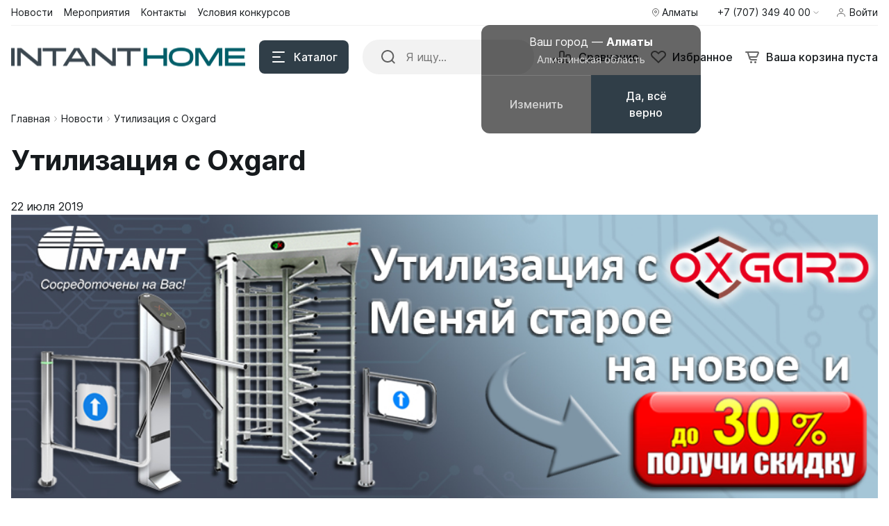

--- FILE ---
content_type: text/html; charset=UTF-8
request_url: https://intant-home.kz/news/7234/
body_size: 22340
content:
<!DOCTYPE html>
<html xmlns="http://www.w3.org/1999/xhtml" lang="ru">
	<head><!-- Yandex.Metrika counter -->
        <script type="text/javascript" >
            (function(m,e,t,r,i,k,a){m[i]=m[i]||function(){(m[i].a=m[i].a||[]).push(arguments)};
                m[i].l=1*new Date();
                for (var j = 0; j < document.scripts.length; j++) {if (document.scripts[j].src === r) { return; }}
                k=e.createElement(t),a=e.getElementsByTagName(t)[0],k.async=1,k.src=r,a.parentNode.insertBefore(k,a)})
            (window, document, "script", "https://mc.yandex.ru/metrika/tag.js", "ym");

            ym(94026714, "init", {
                clickmap:true,
                trackLinks:true,
                accurateTrackBounce:true
            });
        </script>
        <noscript><div><img src="https://mc.yandex.ru/watch/94026714" style="position:absolute; left:-9999px;" alt="" /></div></noscript>
        <!-- /Yandex.Metrika counter -->
        <!-- Google tag (gtag.js) -->
        <script async src="https://www.googletagmanager.com/gtag/js?id=G-YTE5NER5J7"></script>
        <script> window.dataLayer = window.dataLayer || [];
            function gtag(){dataLayer.push(arguments);} gtag('js', new Date());
            gtag('config', 'G-YTE5NER5J7');
        </script>
        <!-- Google tag (gtag.js) -->
				<title>Утилизация с Oxgard</title>
        		<meta http-equiv="X-UA-Compatible" content="IE=edge">
		<meta name="viewport" content="width=device-width, initial-scale=1.0">
		<meta name="HandheldFriendly" content="true" />
		<meta name="format-detection" content="telephone=no">
        <meta property="og:site_name" content="intant-home.kz">
        <meta property="og:title" content="Утилизация с Oxgard">
        <meta property="og:url" content="intant-home.kz/news/7234/">
        <meta name="og:type" content="website">
        <meta property="og:image" content="https://">
        <meta property="og:description" content="Системы видеонаблюдения, безопасности, оповещения, контроля доступа, охранно-пожарной сигнализации и пожаротушения">

        <meta http-equiv="Content-Type" content="text/html; charset=UTF-8" />
<meta name="keywords" content="Системы видеонаблюдения, безопасности, оповещения, контроля доступа, охранно-пожарной сигнализации и пожаротушения" />
<meta name="description" content="Системы видеонаблюдения, безопасности, оповещения, контроля доступа, охранно-пожарной сигнализации и пожаротушения" />
<link href="/bitrix/js/ui/design-tokens/dist/ui.design-tokens.css?167784586824720" type="text/css"  rel="stylesheet" />
<link href="/bitrix/js/ui/fonts/opensans/ui.font.opensans.css?16778456392555" type="text/css"  rel="stylesheet" />
<link href="/bitrix/js/main/popup/dist/main.popup.bundle.css?167784578828324" type="text/css"  rel="stylesheet" />
<link href="/bitrix/cache/css/it/alpha_it/page_e910cbb16bcdc23e45452374e174f54b/page_e910cbb16bcdc23e45452374e174f54b_v1.css?1740571645345" type="text/css"  rel="stylesheet" />
<link href="/bitrix/cache/css/it/alpha_it/template_f5661ea8b329f3c3e57e333056ef74e1/template_f5661ea8b329f3c3e57e333056ef74e1_v1.css?1743486922586366" type="text/css"  data-template-style="true" rel="stylesheet" />
<link href="/bitrix/panel/main/popup.css?167784578822696" type="text/css"  data-template-style="true"  rel="stylesheet" />
<script type="text/javascript">if(!window.BX)window.BX={};if(!window.BX.message)window.BX.message=function(mess){if(typeof mess==='object'){for(let i in mess) {BX.message[i]=mess[i];} return true;}};</script>
<script type="text/javascript">(window.BX||top.BX).message({'JS_CORE_LOADING':'Загрузка...','JS_CORE_NO_DATA':'- Нет данных -','JS_CORE_WINDOW_CLOSE':'Закрыть','JS_CORE_WINDOW_EXPAND':'Развернуть','JS_CORE_WINDOW_NARROW':'Свернуть в окно','JS_CORE_WINDOW_SAVE':'Сохранить','JS_CORE_WINDOW_CANCEL':'Отменить','JS_CORE_WINDOW_CONTINUE':'Продолжить','JS_CORE_H':'ч','JS_CORE_M':'м','JS_CORE_S':'с','JSADM_AI_HIDE_EXTRA':'Скрыть лишние','JSADM_AI_ALL_NOTIF':'Показать все','JSADM_AUTH_REQ':'Требуется авторизация!','JS_CORE_WINDOW_AUTH':'Войти','JS_CORE_IMAGE_FULL':'Полный размер'});</script>

<script type="text/javascript" src="/bitrix/js/main/core/core.js?1677845788487984"></script>

<script>BX.setJSList(['/bitrix/js/main/core/core_ajax.js','/bitrix/js/main/core/core_promise.js','/bitrix/js/main/polyfill/promise/js/promise.js','/bitrix/js/main/loadext/loadext.js','/bitrix/js/main/loadext/extension.js','/bitrix/js/main/polyfill/promise/js/promise.js','/bitrix/js/main/polyfill/find/js/find.js','/bitrix/js/main/polyfill/includes/js/includes.js','/bitrix/js/main/polyfill/matches/js/matches.js','/bitrix/js/ui/polyfill/closest/js/closest.js','/bitrix/js/main/polyfill/fill/main.polyfill.fill.js','/bitrix/js/main/polyfill/find/js/find.js','/bitrix/js/main/polyfill/matches/js/matches.js','/bitrix/js/main/polyfill/core/dist/polyfill.bundle.js','/bitrix/js/main/core/core.js','/bitrix/js/main/polyfill/intersectionobserver/js/intersectionobserver.js','/bitrix/js/main/lazyload/dist/lazyload.bundle.js','/bitrix/js/main/polyfill/core/dist/polyfill.bundle.js','/bitrix/js/main/parambag/dist/parambag.bundle.js']);
</script>
<script type="text/javascript">(window.BX||top.BX).message({'JS_CORE_LOADING':'Загрузка...','JS_CORE_NO_DATA':'- Нет данных -','JS_CORE_WINDOW_CLOSE':'Закрыть','JS_CORE_WINDOW_EXPAND':'Развернуть','JS_CORE_WINDOW_NARROW':'Свернуть в окно','JS_CORE_WINDOW_SAVE':'Сохранить','JS_CORE_WINDOW_CANCEL':'Отменить','JS_CORE_WINDOW_CONTINUE':'Продолжить','JS_CORE_H':'ч','JS_CORE_M':'м','JS_CORE_S':'с','JSADM_AI_HIDE_EXTRA':'Скрыть лишние','JSADM_AI_ALL_NOTIF':'Показать все','JSADM_AUTH_REQ':'Требуется авторизация!','JS_CORE_WINDOW_AUTH':'Войти','JS_CORE_IMAGE_FULL':'Полный размер'});</script>
<script type="text/javascript">(window.BX||top.BX).message({'phone_auth_resend':'Вы сможете отправить код повторно через #INTERVAL# сек.','phone_auth_resend_link':'Отправить код повторно'});</script>
<script type="text/javascript">(window.BX||top.BX).message({'LANGUAGE_ID':'ru','FORMAT_DATE':'DD.MM.YYYY','FORMAT_DATETIME':'DD.MM.YYYY HH:MI:SS','COOKIE_PREFIX':'INTANT','SERVER_TZ_OFFSET':'18000','UTF_MODE':'Y','SITE_ID':'it','SITE_DIR':'/','USER_ID':'','SERVER_TIME':'1769735858','USER_TZ_OFFSET':'0','USER_TZ_AUTO':'Y','bitrix_sessid':'837b94ed76731a0ababc0f56a100dd40'});</script>


<script type="text/javascript" src="/bitrix/js/main/pageobject/pageobject.js?1671724004864"></script>
<script type="text/javascript" src="/bitrix/js/main/core/core_window.js?167784544898768"></script>
<script type="text/javascript" src="/bitrix/js/main/core/core_phone_auth.js?16717240042093"></script>
<script type="text/javascript" src="/bitrix/js/main/core/core_fx.js?167172400516888"></script>
<script type="text/javascript" src="/bitrix/js/main/popup/dist/main.popup.bundle.js?1677845782116769"></script>
<script type="text/javascript" src="/bitrix/js/currency/currency-core/dist/currency-core.bundle.js?16778451117014"></script>
<script type="text/javascript" src="/bitrix/js/currency/core_currency.js?16717239651141"></script>
<script type="text/javascript" src="https://captcha-api.yandex.ru/captcha.js"></script>
<script type="text/javascript">BX.setCSSList(['/local/components/it_shop/b_news/templates/i_list/bitrix/news.detail/.default/style.css','/bitrix/templates/alpha_it/vendor/bootstrap/bootstrap.min.css','/bitrix/templates/alpha_it/vendor/bootstrap/bootstrap-select.min.css','/bitrix/templates/alpha_it/vendor/perfect-scrollbar/perfect-scrollbar.css','/bitrix/templates/alpha_it/vendor/swiper/swiper.min.css','/bitrix/templates/alpha_it/vendor/lightbox/lightbox.min.css','/bitrix/templates/alpha_it/vendor/fonts/Inter/font.css','/bitrix/templates/alpha_it/less_compile/d7e71503b111d4d9d506c2a50a11ab47be0d0f6c_it.css','/bitrix/templates/alpha_it/styles.css','/bitrix/templates/alpha_it/template_styles.css']);</script>
<script>BX.message([])</script>
<script>BX.message({'ADD_TO_BASKET_SUB_TITLE':'Вы добавили товар в корзину','ADD_TO_COMPARE_TITLE':'Вы добавили товар в список сравнения','ADD_TO_COMPARE_ERROR':'При добавлении товара в список сравнения произошла ошибка','ADD_TO_WISHLIST_TITLE':'Вы добавили товар в избранное','DELETE_FROM_WISHLIST_TITLE':'Вы удалили товар из избранного','GO_TO_BASKET_TITLE':'Перейти в корзину','GO_TO_EMPTY_TITLE':'Перейти','GO_TO_WISHLIST_TITLE':'Перейти в избранное'})</script>
<meta name='fragment' content='!' />
<link rel="icon" type="image/png" sizes="192x192" href="/upload/nextype.alpha/c78/x2r5v7kble526qpgh7bwxl4vuv9xibel.jpeg">
<link rel="apple-touch-icon" sizes="180x180" href="/upload/nextype.alpha/c78/x2r5v7kble526qpgh7bwxl4vuv9xibel.jpeg">
<link rel="icon" type="image/png" sizes="32x32" href="/upload/nextype.alpha/c78/x2r5v7kble526qpgh7bwxl4vuv9xibel.jpeg">
<link rel="icon" type="image/png" sizes="16x16" href="/upload/resize_cache/nextype.alpha/c78/16_16_2/x2r5v7kble526qpgh7bwxl4vuv9xibel.jpeg">
<meta name="msapplication-TileColor" content="#303e48">
<meta name="theme-color" content="#ffffff">
<script>BX.message({'LANG_CHARSET':'UTF-8','PHONE_NUMBER_MASK':'+7 (999) 999-99-99'})</script>



<script type="text/javascript" src="/bitrix/components/bitrix/search.title/script.js?16717240409847"></script>
<script type="text/javascript" src="/bitrix/templates/alpha_it/components/bitrix/search.title/inline/script.js?16738043496495"></script>
<script type="text/javascript" src="/bitrix/templates/alpha_it/vendor/jquery/jquery.min.js?167380434685511"></script>
<script type="text/javascript" src="/bitrix/templates/alpha_it/vendor/bootstrap/bootstrap.bundle.min.js?167380434680927"></script>
<script type="text/javascript" src="/bitrix/templates/alpha_it/vendor/bootstrap/bootstrap-select.min.js?167380434650638"></script>
<script type="text/javascript" src="/bitrix/templates/alpha_it/vendor/maskedinput/jquery.maskedinput.min.js?16738043464330"></script>
<script type="text/javascript" src="/bitrix/templates/alpha_it/vendor/perfect-scrollbar/perfect-scrollbar.min.js?167380434619569"></script>
<script type="text/javascript" src="/bitrix/templates/alpha_it/vendor/jquery/jquery.inview.js?16738043461437"></script>
<script type="text/javascript" src="/bitrix/templates/alpha_it/vendor/swiper/swiper.min.js?1673804346160909"></script>
<script type="text/javascript" src="/bitrix/templates/alpha_it/vendor/jquery/jquery.lazy.min.js?16738043469686"></script>
<script type="text/javascript" src="/bitrix/templates/alpha_it/vendor/jquery/jquery.lazy.av.min.js?16738043461002"></script>
<script type="text/javascript" src="/bitrix/templates/alpha_it/vendor/vue/vue.min.js?167380434693675"></script>
<script type="text/javascript" src="/bitrix/templates/alpha_it/vendor/lightbox/lightbox.min.js?167380434619750"></script>
<script type="text/javascript" src="/bitrix/templates/alpha_it/vendor/hover_touch/jquery.izoomify.js?16738043467210"></script>
<script type="text/javascript" src="/bitrix/templates/alpha_it/js/application.js?167784470124935"></script>
<script type="text/javascript" src="/bitrix/templates/alpha_it/js/layout.js?17386614543555"></script>
<script type="text/javascript" src="/bitrix/templates/alpha_it/js/messages.js?16738043516007"></script>
<script type="text/javascript" src="/bitrix/templates/alpha_it/js/basket.js?16738043514957"></script>
<script type="text/javascript" src="/bitrix/templates/alpha_it/js/wishlist.js?16738043512068"></script>
<script type="text/javascript" src="/bitrix/templates/alpha_it/js/compare.js?16738043511437"></script>
<script type="text/javascript" src="/bitrix/templates/alpha_it/js/menu.js?16738043513828"></script>
<script type="text/javascript" src="/bitrix/templates/alpha_it/js/signform.js?16738043512155"></script>
<script type="text/javascript" src="/bitrix/templates/alpha_it/js/popups.js?16738043513336"></script>
<script type="text/javascript" src="/bitrix/templates/alpha_it/js/catalogitem.js?1673804351144046"></script>
<script type="text/javascript" src="/bitrix/templates/alpha_it/custom.js?169937548438"></script>
<script type="text/javascript">var _ba = _ba || []; _ba.push(["aid", "aa41ae48034a1522696b2d1ff33da429"]); _ba.push(["host", "intant-home.kz"]); (function() {var ba = document.createElement("script"); ba.type = "text/javascript"; ba.async = true;ba.src = (document.location.protocol == "https:" ? "https://" : "http://") + "bitrix.info/ba.js";var s = document.getElementsByTagName("script")[0];s.parentNode.insertBefore(ba, s);})();</script>


		                
                    <style>
                        .modal-lazy-spinner{display: flex; width: 100%; min-height: 150px; justify-content: center; align-items: center;}
                        @keyframes placeHolderShimmer {
                            0% {
                                -webkit-transform: translateZ(0);
                                transform: translateZ(0);
                                background-position: -468px 0
                            }
                            to {
                                -webkit-transform: translateZ(0);
                                transform: translateZ(0);
                                background-position: 468px 0
                            }
                        }
                        
                        .skeleton-card {
                            transition: all .3s ease-in-out;
                            -webkit-backface-visibility: hidden;
                        }
                        
                        .skeleton-card.hidden {
                            transition: all .3s ease-in-out;
                            opacity: 0;
                            height: 0;
                            padding: 0
                        }
                        
                        .skeleton-bg {
                            will-change: transform;
                            /*animation: placeHolderShimmer 1s linear infinite forwards;*/
                            -webkit-backface-visibility: hidden;
                            background: #fff;
                            background: linear-gradient(90deg, #F5F5F5 8%, #fff 18%, #F5F5F5 33%);
                            background-size: 800px 104px;
                            height: 100%;
                            position: relative;
                            box-sizing: border-box;
                        }
                    </style>
        <!-- Google Tag Manager -->
        <script>(function(w,d,s,l,i){w[l]=w[l]||[];w[l].push({'gtm.start':
                    new Date().getTime(),event:'gtm.js'});var f=d.getElementsByTagName(s)[0],
                j=d.createElement(s),dl=l!='dataLayer'?'&l='+l:'';j.async=true;j.src=
                'https://www.googletagmanager.com/gtm.js?id='+i+dl;f.parentNode.insertBefore(j,f);
            })(window,document,'script','dataLayer','GTM-544BR9W');</script>
        <!-- End Google Tag Manager -->
        <!-- Meta Pixel Code -->
        <script>
            !function(f,b,e,v,n,t,s)
            {if(f.fbq)return;n=f.fbq=function(){n.callMethod?
                n.callMethod.apply(n,arguments):n.queue.push(arguments)};
                if(!f._fbq)f._fbq=n;n.push=n;n.loaded=!0;n.version='2.0';
                n.queue=[];t=b.createElement(e);t.async=!0;
                t.src=v;s=b.getElementsByTagName(e)[0];
                s.parentNode.insertBefore(t,s)}(window, document,'script',
                'https://connect.facebook.net/en_US/fbevents.js');
            fbq('init', '1535964493522907');
            fbq('track', 'PageView');
        </script>
        <noscript><img height="1" width="1" style="display:none"
                       src="https://www.facebook.com/tr?id=1535964493522907&ev=PageView&noscript=1"
            /></noscript>
        <!-- End Meta Pixel Code -->
	</head>
	<body class="catalog-image-background macos width-1488">
            <!-- Google Tag Manager (noscript) -->
            <noscript>
                <iframe src="https://www.googletagmanager.com/ns.html?id=GTM-PNN7WRT"
                        height="0" width="0" style="display:none;visibility:hidden">
                </iframe>
            </noscript>
            <!-- End Google Tag Manager (noscript) -->

            <div id="panel"></div>
            
            <div class="blur-bar-container" id="system-messages"></div>
            
                                <div class="ajax-layout" id="9c42976e565aaeb81fd2c9a94ab1ed329785faf9"></div>
        <script>
            (function() {
                if (typeof(Alpha) == 'object')
                {
                    Alpha.Ajax.load({
                        containerId: '9c42976e565aaeb81fd2c9a94ab1ed329785faf9',
                        params: 'YTozOntzOjQ6ImZpbGUiO3M6MTA6InNlYXJjaC5waHAiO3M6NDoiZGF0YSI7YToxOntzOjE2OiJwYXJlbnRSZXF1ZXN0VXJpIjtzOjExOiIvbmV3cy83MjM0LyI7fXM6MTA6ImN1cnJlbnREaXIiO047fQ=='
                    });
                }
            })();
        </script>
                    
            
<div class="header header-fixed open-header">

    <div class="main-header-wrapper">
        <div class="container">
            <div class="main-header">
                <div class="menu-btn"> 
                    <a href="javascript:void(0)" data-main-menu-btn="" class="icon icon-menu"></a> 
                </div>

                <div class="logo"> 
                                        
<a href="/">
    <svg version="1.2" xmlns="http://www.w3.org/2000/svg" viewBox="0 0 337 27" width="337" height="27"><defs><image  width="337" height="27" id="img1" href="[data-uri]"/></defs><style></style><use  href="#img1" x="0" y="0" /></svg></a>                </div>

                <div class="menu-button">
                    <a href="javascript:void(0)" class="btn btn-primary">
                        <div class="hamburger hamburger-button">
                            <div class="hamburger-box">
                                <div class="hamburger-inner"></div>
                            </div>
                        </div>
                        <span>Каталог</span>
                    </a>
                    <a href="/catalog/" class="btn btn-primary">
                        <span>Товары</span>
                    </a>
                </div>

                <div class="small-menu menu" id="fixed-small-menu">
                    
                                        <div>
                        <ul class="menu-list-0 reset-ul-list" id="top_fixed_menu_3VVH0f">
        <li data-depth="1" data-max-depth="1" class="active">
        <a href="/news/">
            <span >Новости</span>
        </a>
        
            </li>
        <li data-depth="1" data-max-depth="1" >
        <a href="/action/">
            <span >Мероприятия</span>
        </a>
        
            </li>
        <li data-depth="1" data-max-depth="1" >
        <a href="/contacts/">
            <span >Контакты</span>
        </a>
        
            </li>
        <li data-depth="1" data-max-depth="1" >
        <a href="/usloviya-konkursov/">
            <span >Условия конкурсов</span>
        </a>
        
            </li>
        
    
</ul>

<script>
    BX.ready(function() {
        new window.Alpha.Menu({
            containerId: "top_fixed_menu_3VVH0f"
        });
    });
</script>

                    </div>
                </div>

                <div class="icons">
                    <a href="javascript:void(0)" class="search" data-entity="button-search-modal">
                        <i class="icon icon-search-2-line"></i>
                        <span>Поиск</span>
                    </a>
                    
                                        
<div class="compare-container">
    <a href="/catalog/compare.php" id="bx_compare_APXzCR6Pud" class="compare" data-compare-icon>
        <i class="icon icon-compare-header"></i>
        <span>Сравнение</span>
    </a>
</div>

<script>
    BX.ready(function(){

        new window.Alpha.Compare({
            siteId: 'it',
            containerId: 'bx_compare_APXzCR6Pud',
        });

    });
</script>                    
                                        
<div class="favorites-container" id="bx_wishlisterfICH0hap">
    <a href="/wishlist/" class="favorites">
        <i class="icon icon-bx-heart"></i>
        <span>Избранное</span>
    </a>
</div>

<script>
        BX.ready(function(){

            new window.Alpha.Wishlist({
                siteId: 'it',
                containerId: 'bx_wishlisterfICH0hap',
                ajaxPath: '/include/ajax/wishlist_layout.php'
            });

        });
    </script>                        
                                        
<div id="bx_basket_header_fixed" class="small-basket-wrapper">
    
    <div class="small-basket-container">

        <a href="/basket/" class="basket">
            <i class="icon icon-basket"></i>
            <span>Ваша корзина пуста</span>
        </a>

        
       
    </div>
    
        
        <script>
            BX.ready(function(){

                new window.Alpha.Basket({
                    siteId: 'it',
                    containerId: 'bx_basket_header_fixed',
                    ajaxPath: '/bitrix/templates/alpha_it/components/bitrix/sale.basket.basket.line/header/ajax.php',
                    templateName: 'header',
                    params: {'CONTAINER_ID':'bx_basket_header_fixed','HIDE_ON_BASKET_PAGES':'N','PATH_TO_AUTHORIZE':'/auth/','PATH_TO_BASKET':'/basket/','PATH_TO_ORDER':'/order/','PATH_TO_PERSONAL':'/personal/','PATH_TO_PROFILE':'/personal/','PATH_TO_REGISTER':'/auth/','POSITION_FIXED':'N','SHOW_AUTHOR':'N','SHOW_EMPTY_VALUES':'Y','SHOW_NUM_PRODUCTS':'Y','SHOW_PERSONAL_LINK':'Y','SHOW_PRODUCTS':'Y','SHOW_REGISTRATION':'N','SHOW_TOTAL_PRICE':'Y','CACHE_TYPE':'A','SHOW_DELAY':'Y','SHOW_NOTAVAIL':'Y','SHOW_IMAGE':'Y','SHOW_PRICE':'Y','SHOW_SUMMARY':'Y','POSITION_VERTICAL':'top','POSITION_HORIZONTAL':'right','MAX_IMAGE_SIZE':'70','AJAX':'N','~CONTAINER_ID':'bx_basket_header_fixed','~HIDE_ON_BASKET_PAGES':'N','~PATH_TO_AUTHORIZE':'/auth/','~PATH_TO_BASKET':'/basket/','~PATH_TO_ORDER':'/order/','~PATH_TO_PERSONAL':'/personal/','~PATH_TO_PROFILE':'/personal/','~PATH_TO_REGISTER':'/auth/','~POSITION_FIXED':'N','~SHOW_AUTHOR':'N','~SHOW_EMPTY_VALUES':'Y','~SHOW_NUM_PRODUCTS':'Y','~SHOW_PERSONAL_LINK':'Y','~SHOW_PRODUCTS':'Y','~SHOW_REGISTRATION':'N','~SHOW_TOTAL_PRICE':'Y','~CACHE_TYPE':'A','~SHOW_DELAY':'Y','~SHOW_NOTAVAIL':'Y','~SHOW_IMAGE':'Y','~SHOW_PRICE':'Y','~SHOW_SUMMARY':'Y','~POSITION_VERTICAL':'top','~POSITION_HORIZONTAL':'right','~MAX_IMAGE_SIZE':'70','~AJAX':'N'}                });

                $("body").on('mouseover', '#bx_basket_header_fixed .basket', function () {
                    $('#bx_basket_header_fixed .small-basket').removeClass('loading');
                });

            });

        </script>
</div>
                    
                </div>
            </div>
        </div>

    </div>
    <script>
        $(document).ready(function () {
            if ($('.header').hasClass('type3')) {
                $('.header').siblings('.header-fixed').find('.menu-button').addClass('type3');
            }
        });
    </script>
</div>

            <div class="header type2 test2">
    <div class="top-header-wrapper">
        <div class="container">
            <div class="top-header">

                <div class="small-menu menu">
                                        <ul class="menu-list-0 reset-ul-list" id="top_menu_JCoKMR">
        <li data-depth="1" data-max-depth="1" class="active">
        <a href="/news/">
            <span class="font-body-small">Новости</span>
                    </a>
        
            </li>
        <li data-depth="1" data-max-depth="1" >
        <a href="/action/">
            <span class="font-body-small">Мероприятия</span>
                    </a>
        
            </li>
        <li data-depth="1" data-max-depth="1" >
        <a href="/contacts/">
            <span class="font-body-small">Контакты</span>
                    </a>
        
            </li>
        <li data-depth="1" data-max-depth="1" >
        <a href="/usloviya-konkursov/">
            <span class="font-body-small">Условия конкурсов</span>
                    </a>
        
            </li>
        
    
</ul>

<script>
    BX.ready(function() {
        new window.Alpha.Menu({
            containerId: "top_menu_JCoKMR"
        });
    });
</script>

                </div>

                <div class="location">
                    
                    
        <a href="#regions-modal" class="current-region" data-toggle="modal">
                <i class="icon icon-bx-location"></i>
                <span class="font-body-small">Алматы</span>
        </a>

                <div class="city-suggestion-container open">

            <div class="city-suggestion-popup">
                <div class="info">
                    <div class="title font-title">Ваш город — <span>Алматы</span></div>

                    <div class="subtitle font-body-2">Алматинская область</div>                </div>
                <div class="buttons">
                    <a href="#regions-modal" data-toggle="modal" class="btn change font-large-button">Изменить</a>
                    <a href="/include/ajax/change_region.php?id=15656&r=/" class="btn confirm btn-primary font-large-button">Да, всё верно</a>
                </div>
            </div>
        </div>
        <script>
        $(document).ready(function () {
            $(".city-suggestion-container .btn.change").on('click', function () {
                $(".city-suggestion-container").removeClass('open');
            });
        });
        </script>
        
                </div>

                <div class="phone">

                                            <div class="dropdown">
		<a href="tel:77073494000" class="current" role="button" id="dropdownHeaderPhones" aria-haspopup="true" aria-expanded="false">
            <span class="font-body-small">+7 (707) 349 40 00</span>
            <i class="icon icon-arrow-light-down"></i>
        </a>
        <div class="dropdown-menu" aria-labelledby="dropdownHeaderPhones">
            <div class="dropdown-menu-wrap">
				<a class="dropdown-item font-body-small" href="tel:77073494000">
                    <span>+7 (707) 349 40 00</span>
                    <span class="font-tiny-text"></span>
                </a>
                <a class="dropdown-item font-body-small" href="tel:77273494040">
                    <span>+7 (727) 349 40 40</span>
                    <span class="font-tiny-text"></span>
                </a>

                <a href="javascript:void(0)" onclick="window.Alpha.Popups.openAjaxContent({url: '/include/ajax/form.php?id=callback'})" class="btn btn-primary">Заказать звонок</a>
            </div>
        </div>
    </div>

                </div>


                <div class="sign-in">
                    
                                            <a href="/auth/" data-toggle="modal" data-target="#authModal" class="sign-in-link font-body-small">
        <i class="icon icon-user-16"></i>
        <span>Войти</span>
    </a>

    <div class="modal fade" id="authModal" tabindex="-1" aria-hidden="true">
        <div class="modal-dialog">
            <div class="modal-content">
                <a href="javascript:void(0);" class="close" data-dismiss="modal" aria-label="Close">
                    <i class="icon icon-close-big"></i>
                </a>
                <div class="scrollbar-inner">
                                            <ul class="nav nav-tabs" id="myTab" role="tablist">
                            <li class="nav-item" role="presentation">
                                <a class="nav-link active" id="login-tab" data-toggle="tab" href="#login" role="tab" aria-controls="login"
                                   aria-selected="true">Вход</a>
                            </li>

                                                            <li class="nav-item" role="presentation">
                                    <a class="nav-link" id="registration-tab" data-toggle="tab" href="#registration" role="tab" aria-controls="registration"
                                       aria-selected="false">Регистрация</a>
                                </li>
                            
                        </ul>
                        <div class="tab-content">
                            <div class="tab-pane active" id="login" role="tabpanel" aria-labelledby="login-tab">

                                
    <form id="bx_system_auth_formiIjGFB" name="system_auth_form6zOYVN" method="post" target="_top" action="/auth/?login=yes">
        
        
        
            <input type="hidden" name="AUTH_FORM" value="Y" />
            <input type="hidden" name="TYPE" value="AUTH" />
            <input type="hidden" name="USER_REMEMBER" value="Y" />
            <input type="hidden" name="Login" value="Y" />

                        <div class="custom-input-wrap">
                <div class="custom-input">
                    <input type="text" value="" data-field-type="phone" required="required" name="USER_LOGIN" maxlength="50">
                    <label>Номер телефона</label>
                </div>
                            </div>
            

            <div class="custom-input-wrap">
                <div class="custom-input">
                    <input type="password" required="required" name="USER_PASSWORD" maxlength="255" autocomplete="off">
                    <label>Пароль</label>
                </div>
            </div>


            
            <button class="btn btn-primary btn-large">Войти</button>
            <a href="/auth/?forgot_password=yes&amp;backurl=%2Fnews%2F7234%2F" class="link font-large-button">Забыли пароль?</a>

            
        </form>

        <script>
        BX.ready(function(){

            new window.Alpha.SignForm({
                siteId: 'it',
                formId: 'bx_system_auth_formiIjGFB',
                ajaxPath: '/bitrix/templates/alpha_it/components/bitrix/system.auth.form/popup/ajax.php?login=yes',
                templateName: 'popup',
                signedParamsString: '[base64].2b34dd95392b2f5be2fdc2a91404c4a61471cdfebb4e1f053b3dd35ed17e0065'
            });

        });
    </script>



                            </div>

                            
                                <div class="tab-pane" id="registration" role="tabpanel" aria-labelledby="registration-tab">

                                    <form method="post" action="/news/7234/" name="bform" enctype="multipart/form-data" id="bx_system_reg_formOwuTUH">
    

                    <input type="hidden" name="AUTH_FORM" value="Y" />
            <input type="hidden" name="TYPE" value="REGISTRATION" />

            <div class="custom-input-wrap">
                <div class="custom-input">
                    <input type="text" id="regform-field-name" name="USER_NAME" maxlength="50" value="" />
                    <label for="regform-field-name">Имя:</label>
                </div>
            </div>

            <div class="custom-input-wrap">
                <div class="custom-input">
                    <input type="text" id="regform-field-last-name" name="USER_LAST_NAME" maxlength="50" value="" />
                    <label for="regform-field-last-name">Фамилия:</label>
                </div>
            </div>

                        
                        <div class="custom-input-wrap">
                <div class="custom-input">
                    <input type="text" id="regform-field-phone" data-field-type="phone" required="required" name="USER_PHONE_NUMBER" maxlength="255" value="" />
                    <label for="regform-field-phone">Номер телефона: *</label>
                </div>
            </div>
            
            
            <div class="custom-input-wrap">
                <div class="custom-input">
                    <input type="password" name="USER_PASSWORD" maxlength="50" />
                    <label>Пароль:</label>
                </div>
                            </div>

            <div class="custom-input-wrap">
                <div class="custom-input">
                    <input type="password" name="USER_CONFIRM_PASSWORD" maxlength="50" />
                    <label>Подтверждение пароля:</label>
                </div>
            </div>

            <div class="custom-input-wrap captcha">
<div class="custom-input">
<input type="hidden" name="captcha_sid" value="02094e857a0c43f2be31364893ddbdcf" /><input type="text" name="captcha_word" maxlength="50" value="" autocomplete="off" />
<label>
Код с картинки
</label>
</div>
<img src="/bitrix/tools/captcha.php?captcha_sid=02094e857a0c43f2be31364893ddbdcf" width="180" height="40" alt="CAPTCHA" />
            <button type="submit" class="btn btn-primary btn-large" value="y" name="Register">Регистрация</button>

            
        
</form>

<script>
        BX.ready(function(){

            new window.Alpha.SignForm({
                siteId: 'it',
                formId: 'bx_system_reg_formOwuTUH',
                ajaxPath: '/bitrix/templates/alpha_it/components/nextype/alpha.system.auth.registration/popup/ajax.php?register=yes',
                templateName: 'popup',
                signedParamsString: 'YTo2OntzOjEyOiJSRURJUkVDVF9VUkwiO047czoxMToiQVVUSF9SRVNVTFQiO047czoxMDoiQ0FDSEVfVFlQRSI7czoxOiJBIjtzOjEzOiJ+UkVESVJFQ1RfVVJMIjtOO3M6MTI6In5BVVRIX1JFU1VMVCI7TjtzOjExOiJ+Q0FDSEVfVFlQRSI7czoxOiJBIjt9.9b1883e1587e84738f5c55cab483fadbb8663d4478aef448e9fe51468d7ce779'
            });

        });
    </script>

                                </div>
                                                    </div>
                                    </div>
            </div>
        </div>
    </div>
                

                </div>

            </div>
        </div>
    </div>
    <div class="main-header-wrapper">
        <div class="container">
            <div class="main-header">
                <div class="menu-btn"> 
                    <a href="javascript:void(0)" data-main-menu-btn="" class="icon icon-menu"></a> 
                </div>

                <div class="logo"> 
                    
                    
<a href="/">
    <svg version="1.2" xmlns="http://www.w3.org/2000/svg" viewBox="0 0 337 27" width="337" height="27"><defs><image  width="337" height="27" id="img1" href="[data-uri]"/></defs><style></style><use  href="#img1" x="0" y="0" /></svg></a>                    
                    <div class="slogan font-body-small hidden-xl">Интернет-магазин
систем безопасности</div>
                </div>

                <div class="menu-button">
                    <a href="javascript:void(0)" class="btn btn-primary test">
                        <div class="hamburger hamburger-button">
                            <div class="hamburger-box">
                                <div class="hamburger-inner"></div>
                            </div>
                        </div>
                        <span>Каталог</span>
                    </a>
                </div>
                
                                
    <div class="search-header">
        <div class="search-line">

            <form action="/catalog/" autocomplete="off" class="search-form" id="title-inline-search">
                <div class="input"> 
                    <i class="icon icon-search-2-line"></i>
                    <input type="search" id="title-inline-search-input" autocomplete="off" name="q" placeholder="Я ищу...">
                </div>
            </form>
            
            <div class="search-list-found font-body" id="title-inline-search-results"></div>

        </div>

    </div>

<script>
    BX.loadScript('/bitrix/templates/alpha_it/components/bitrix/search.title/inline/script.js', function () {
        new JCAlphaTitleSearch({
            'AJAX_PAGE' : '/bitrix/templates/alpha_it/components/bitrix/search.title/inline/component.php',
            'CONTAINER_ID': 'title-inline-search',
            'RESULT_CONTAINER_ID': 'title-inline-search-results',
            'INPUT_ID': 'title-inline-search-input',
            'MIN_QUERY_LEN': 2,
            'SITE_ID': 'it',
            'SIGNED_PARAMS_STRING': '[base64].44ffaceed75886d65237638306f829bc247310a11a4c094672802f7e9596efc3'
	    });
    });
    $(document).ready(function(){
        $('#title-inline-search-input').on('focus active',function() {
            $(this).parents('#title-inline-search').addClass('active');
        });
        $('#title-inline-search-input').on('blur',function() {
            $(this).parents('#title-inline-search').removeClass('active');
        });
    })

	
</script>

                <div class="icons">
                    
                                        <a href="/catalog/search.php?q=" data-entity="button-search-modal" class="search">
    <i class="icon icon-search-2-line"></i>
</a>
                                        
<div class="compare-container">
    <a href="/catalog/compare.php" id="bx_compare_0cTcBtk47q" class="compare" data-compare-icon>
        <i class="icon icon-compare-header"></i>
        <span>Сравнение</span>
    </a>
</div>

<script>
    BX.ready(function(){

        new window.Alpha.Compare({
            siteId: 'it',
            containerId: 'bx_compare_0cTcBtk47q',
        });

    });
</script>
                                        
<div class="favorites-container" id="bx_wishlistzfi7JaG63E">
    <a href="/wishlist/" class="favorites">
        <i class="icon icon-bx-heart"></i>
        <span>Избранное</span>
    </a>
</div>

<script>
        BX.ready(function(){

            new window.Alpha.Wishlist({
                siteId: 'it',
                containerId: 'bx_wishlistzfi7JaG63E',
                ajaxPath: '/include/ajax/wishlist_layout.php'
            });

        });
    </script>
                                        
<div id="bx_basket_header" class="small-basket-wrapper">
    
    <div class="small-basket-container">

        <a href="/basket/" class="basket">
            <i class="icon icon-basket"></i>
            <span>Ваша корзина пуста</span>
        </a>

        
       
    </div>
    
        
        <script>
            BX.ready(function(){

                new window.Alpha.Basket({
                    siteId: 'it',
                    containerId: 'bx_basket_header',
                    ajaxPath: '/bitrix/templates/alpha_it/components/bitrix/sale.basket.basket.line/header/ajax.php',
                    templateName: 'header',
                    params: {'CONTAINER_ID':'bx_basket_header','HIDE_ON_BASKET_PAGES':'N','PATH_TO_AUTHORIZE':'/auth/','PATH_TO_BASKET':'/basket/','PATH_TO_ORDER':'/order/','PATH_TO_PERSONAL':'/personal/','PATH_TO_PROFILE':'/personal/','PATH_TO_REGISTER':'/auth/','POSITION_FIXED':'Y','SHOW_AUTHOR':'N','SHOW_EMPTY_VALUES':'Y','SHOW_NUM_PRODUCTS':'Y','SHOW_PERSONAL_LINK':'Y','SHOW_PRODUCTS':'Y','SHOW_REGISTRATION':'N','SHOW_TOTAL_PRICE':'Y','CACHE_TYPE':'A','SHOW_DELAY':'Y','SHOW_NOTAVAIL':'Y','SHOW_IMAGE':'Y','SHOW_PRICE':'Y','SHOW_SUMMARY':'Y','POSITION_VERTICAL':'top','POSITION_HORIZONTAL':'right','MAX_IMAGE_SIZE':'70','AJAX':'N','~CONTAINER_ID':'bx_basket_header','~HIDE_ON_BASKET_PAGES':'N','~PATH_TO_AUTHORIZE':'/auth/','~PATH_TO_BASKET':'/basket/','~PATH_TO_ORDER':'/order/','~PATH_TO_PERSONAL':'/personal/','~PATH_TO_PROFILE':'/personal/','~PATH_TO_REGISTER':'/auth/','~POSITION_FIXED':'Y','~SHOW_AUTHOR':'N','~SHOW_EMPTY_VALUES':'Y','~SHOW_NUM_PRODUCTS':'Y','~SHOW_PERSONAL_LINK':'Y','~SHOW_PRODUCTS':'Y','~SHOW_REGISTRATION':'N','~SHOW_TOTAL_PRICE':'Y','~CACHE_TYPE':'A','~SHOW_DELAY':'Y','~SHOW_NOTAVAIL':'Y','~SHOW_IMAGE':'Y','~SHOW_PRICE':'Y','~SHOW_SUMMARY':'Y','~POSITION_VERTICAL':'top','~POSITION_HORIZONTAL':'right','~MAX_IMAGE_SIZE':'70','~AJAX':'N'}                });

                $("body").on('mouseover', '#bx_basket_header .basket', function () {
                    $('#bx_basket_header .small-basket').removeClass('loading');
                });

            });

        </script>
</div>
                </div>
            </div>
        </div>

    </div>

        <div>
        <!--
    <pre style="z-index: 1000px; background: #fff; width: 1000px"></pre>
-->
    <div class="menu-container-wrapper">
        <div class="container">
            <div class="menu-container row">
                <div class="list-wrap col-3">
                    <div class="catalog-list-wrap">
                        <div class="catalog-list">
                            <div class="scrollbar-inner">
                                                                    <a href="/catalog/sistemy-videonablyudeniya-sqmxj/" class="item has-sub">
                                                                                Системы видеонаблюдения (430)
                                    </a>
                                                                    <a href="/catalog/instrument-i-materialy/" class="item ">
                                                                                Инструмент и материалы (12)
                                    </a>
                                                                    <a href="/catalog/istochniki-pitaniya-tdyrb/" class="item has-sub">
                                                                                Источники питания (23)
                                    </a>
                                                                    <a href="/catalog/kabelno-provodnikovaya-produktsiya-m1qle/" class="item has-sub">
                                                                                Кабельно-проводниковая продукция (37)
                                    </a>
                                                                    <a href="/catalog/materialy-tekhnicheskie-raskhodnye-komplektuyushchie-i-zapchasti/" class="item ">
                                                                                Материалы Технические - Расходные, Комплектующие и Запчасти (1)
                                    </a>
                                                                    <a href="/catalog/okhranno-pozharnye-sistemy-tevef/" class="item has-sub">
                                                                                Охранно-пожарные системы (265)
                                    </a>
                                                                    <a href="/catalog/sistemy-avtomatizatsii-domov-i-predpriyatiy/" class="item has-sub">
                                                                                Системы автоматизации домов и предприятий (113)
                                    </a>
                                                                    <a href="/catalog/sistemy-kontrolya-i-upravleniya-dostupom-6t87w/" class="item has-sub">
                                                                                Системы контроля и управления доступом (636)
                                    </a>
                                                                    <a href="/catalog/sistemy-opoveshcheniya-i-muzykalnoy-translyatsii-rvlhk/" class="item has-sub">
                                                                                Системы оповещения и музыкальной трансляции (137)
                                    </a>
                                                                    <a href="/catalog/telekommunikatsionnoe-oborudovanie-0brum/" class="item has-sub">
                                                                                Телекоммуникационное оборудование (366)
                                    </a>
                                                                <!--<div class="other-links">
                                                                    </div>-->
                            </div>
                        </div>
                    </div>
                </div>
                <div class="col-9 p-0">
                    <div class="menu-content-wrapper">
                                                    <div class="content visible scrollbar-inner"
                                 id="menu-catalog-subcontent-1">
                                                                    <div class="catalog-inner">
                                        <div class="items font-body-2">
                                                                                            <div class="menu-category">
                                                    <div class="category-wrapper">
                                                        <a href="/catalog/sistemy-videonablyudeniya-sqmxj/aksessuary-dlya-sistem-videonablyudeniya-3xzip/"
                                                           class="item item-title font-body bold">Аксессуары для систем видеонаблюдения (15)
                                                        </a>
                                                                                                                        <a href="/catalog/sistemy-videonablyudeniya-sqmxj/aksessuary-dlya-sistem-videonablyudeniya-3xzip/kronshteyny-73h9u/"
                                                                   class="item">Кронштейны (15)
                                                                </a>
                                                                                                                </div>
                                                </div>
                                                                                            <div class="menu-category">
                                                    <div class="category-wrapper">
                                                        <a href="/catalog/sistemy-videonablyudeniya-sqmxj/videokamery-7kdu2/"
                                                           class="item item-title font-body bold">Видеокамеры (290)
                                                        </a>
                                                                                                                        <a href="/catalog/sistemy-videonablyudeniya-sqmxj/videokamery-7kdu2/ip-ptz-videokamery-gohbz/"
                                                                   class="item">IP PTZ видеокамеры (11)
                                                                </a>
                                                                                                                            <a href="/catalog/sistemy-videonablyudeniya-sqmxj/videokamery-7kdu2/ip-kubicheskie-videokamery-smyeu/"
                                                                   class="item">IP кубические видеокамеры (1)
                                                                </a>
                                                                                                                            <a href="/catalog/sistemy-videonablyudeniya-sqmxj/videokamery-7kdu2/ip-kupolnye-videokamery-8bj8c/"
                                                                   class="item">IP купольные видеокамеры (105)
                                                                </a>
                                                                                                                            <a href="/catalog/sistemy-videonablyudeniya-sqmxj/videokamery-7kdu2/ip-tsilindricheskie-videokamery-dj539/"
                                                                   class="item">IP цилиндрические видеокамеры (89)
                                                                </a>
                                                                                                                            <a href="/catalog/sistemy-videonablyudeniya-sqmxj/videokamery-7kdu2/tvi-ptz-videokamery-sj6n3/"
                                                                   class="item">TVI PTZ видеокамеры (1)
                                                                </a>
                                                                                                                            <a href="/catalog/sistemy-videonablyudeniya-sqmxj/videokamery-7kdu2/tvi-kupolnye-videokamery-nk2ac/"
                                                                   class="item">TVI купольные видеокамеры (18)
                                                                </a>
                                                                                                                            <a href="/catalog/sistemy-videonablyudeniya-sqmxj/videokamery-7kdu2/tvi-tsilindricheskie-videokamery-83kvz/"
                                                                   class="item">TVI цилиндрические видеокамеры (15)
                                                                </a>
                                                                                                                            <a href="/catalog/sistemy-videonablyudeniya-sqmxj/videokamery-7kdu2/web-videokamery-q6wzq/"
                                                                   class="item">WEB видеокамеры (11)
                                                                </a>
                                                                                                                            <a href="/catalog/sistemy-videonablyudeniya-sqmxj/videokamery-7kdu2/wi-fi-videokamery-smjsi/"
                                                                   class="item">WI-FI видеокамеры (34)
                                                                </a>
                                                                                                                            <a href="/catalog/sistemy-videonablyudeniya-sqmxj/videokamery-7kdu2/spetsializirovannye-videokamery-fhsjy/"
                                                                   class="item">Специализированные видеокамеры (5)
                                                                </a>
                                                                                                                </div>
                                                </div>
                                                                                            <div class="menu-category">
                                                    <div class="category-wrapper">
                                                        <a href="/catalog/sistemy-videonablyudeniya-sqmxj/videoregistratory-26x5w/"
                                                           class="item item-title font-body bold">Видеорегистраторы (84)
                                                        </a>
                                                                                                                        <a href="/catalog/sistemy-videonablyudeniya-sqmxj/videoregistratory-26x5w/ip-videoregistratory-9rkve/"
                                                                   class="item">IP видеорегистраторы (61)
                                                                </a>
                                                                                                                            <a href="/catalog/sistemy-videonablyudeniya-sqmxj/videoregistratory-26x5w/tvi-videoregistratory-huz9s/"
                                                                   class="item">TVI видеорегистраторы (14)
                                                                </a>
                                                                                                                            <a href="/catalog/sistemy-videonablyudeniya-sqmxj/videoregistratory-26x5w/avtomobilnye-videoregistratory-6vxpb/"
                                                                   class="item">Автомобильные видеорегистраторы (8)
                                                                </a>
                                                                                                                            <a href="/catalog/sistemy-videonablyudeniya-sqmxj/videoregistratory-26x5w/spetsializirovannye-videoregistratory-bkjkj/"
                                                                   class="item">Специализированные видеорегистраторы (1)
                                                                </a>
                                                                                                                </div>
                                                </div>
                                                                                            <div class="menu-category">
                                                    <div class="category-wrapper">
                                                        <a href="/catalog/sistemy-videonablyudeniya-sqmxj/komplekty-videonablyudeniya-0bff8/"
                                                           class="item item-title font-body bold">Комплекты видеонаблюдения (5)
                                                        </a>
                                                                                                                        <a href="/catalog/sistemy-videonablyudeniya-sqmxj/komplekty-videonablyudeniya-0bff8/ip-komplekty-videonablyudeniya-y1yyj/"
                                                                   class="item">IP комплекты видеонаблюдения (5)
                                                                </a>
                                                                                                                </div>
                                                </div>
                                                                                            <div class="menu-category">
                                                    <div class="category-wrapper">
                                                        <a href="/catalog/sistemy-videonablyudeniya-sqmxj/sistemy-otobrazheniya-dannykh-8o5ww/"
                                                           class="item item-title font-body bold">Системы отображения данных (24)
                                                        </a>
                                                                                                                        <a href="/catalog/sistemy-videonablyudeniya-sqmxj/sistemy-otobrazheniya-dannykh-8o5ww/aksessuary-dlya-monitorov-1zzp8/"
                                                                   class="item">Аксессуары для мониторов (1)
                                                                </a>
                                                                                                                            <a href="/catalog/sistemy-videonablyudeniya-sqmxj/sistemy-otobrazheniya-dannykh-8o5ww/dekodery-zqj4v/"
                                                                   class="item">Декодеры (1)
                                                                </a>
                                                                                                                            <a href="/catalog/sistemy-videonablyudeniya-sqmxj/sistemy-otobrazheniya-dannykh-8o5ww/interaktivnye-displei-2wch1/"
                                                                   class="item">Интерактивные дисплеи (6)
                                                                </a>
                                                                                                                            <a href="/catalog/sistemy-videonablyudeniya-sqmxj/sistemy-otobrazheniya-dannykh-8o5ww/monitory-0hmg1/"
                                                                   class="item">Мониторы (15)
                                                                </a>
                                                                                                                            <a href="/catalog/sistemy-videonablyudeniya-sqmxj/sistemy-otobrazheniya-dannykh-8o5ww/paneli-dlya-videosten-b6hzl/"
                                                                   class="item">Панели для видеостен (1)
                                                                </a>
                                                                                                                </div>
                                                </div>
                                                                                            <div class="menu-category">
                                                    <div class="category-wrapper">
                                                        <a href="/catalog/sistemy-videonablyudeniya-sqmxj/sistemy-khraneniya-dannykh-5485g/"
                                                           class="item item-title font-body bold">Системы хранения данных (12)
                                                        </a>
                                                                                                                        <a href="/catalog/sistemy-videonablyudeniya-sqmxj/sistemy-khraneniya-dannykh-5485g/zhestkie-diski-4pka7/"
                                                                   class="item">Жесткие диски (4)
                                                                </a>
                                                                                                                            <a href="/catalog/sistemy-videonablyudeniya-sqmxj/sistemy-khraneniya-dannykh-5485g/karty-pamyati-57ccg/"
                                                                   class="item">Карты памяти (8)
                                                                </a>
                                                                                                                </div>
                                                </div>
                                                                                    </div>
                                    </div>

                                                                                                </div>
                                                    <div class="content scrollbar-inner"
                                 id="menu-catalog-subcontent-2">
                                                            </div>
                                                    <div class="content scrollbar-inner"
                                 id="menu-catalog-subcontent-3">
                                                                    <div class="catalog-inner">
                                        <div class="items font-body-2">
                                                                                            <div class="menu-category">
                                                    <div class="category-wrapper">
                                                        <a href="/catalog/istochniki-pitaniya-tdyrb/akkumulyatory-usiaa/"
                                                           class="item item-title font-body bold">Аккумуляторы (5)
                                                        </a>
                                                                                                            </div>
                                                </div>
                                                                                            <div class="menu-category">
                                                    <div class="category-wrapper">
                                                        <a href="/catalog/istochniki-pitaniya-tdyrb/bespereboynye-istochniki-pitaniya-220v-1ert0/"
                                                           class="item item-title font-body bold">Бесперебойные источники питания 220В (13)
                                                        </a>
                                                                                                            </div>
                                                </div>
                                                                                            <div class="menu-category">
                                                    <div class="category-wrapper">
                                                        <a href="/catalog/istochniki-pitaniya-tdyrb/portativnye-zaryadnye-ustroystva-cz3sa/"
                                                           class="item item-title font-body bold">Портативные зарядные устройства (4)
                                                        </a>
                                                                                                            </div>
                                                </div>
                                                                                            <div class="menu-category">
                                                    <div class="category-wrapper">
                                                        <a href="/catalog/istochniki-pitaniya-tdyrb/rezervnye-istochniki-pitaniya-12v-5h27v/"
                                                           class="item item-title font-body bold">Резервные источники питания 12В (1)
                                                        </a>
                                                                                                            </div>
                                                </div>
                                                                                    </div>
                                    </div>

                                                                                                </div>
                                                    <div class="content scrollbar-inner"
                                 id="menu-catalog-subcontent-4">
                                                                    <div class="catalog-inner">
                                        <div class="items font-body-2">
                                                                                            <div class="menu-category">
                                                    <div class="category-wrapper">
                                                        <a href="/catalog/kabelno-provodnikovaya-produktsiya-m1qle/lan-kabeli-gza79/"
                                                           class="item item-title font-body bold">Lan кабели (1)
                                                        </a>
                                                                                                            </div>
                                                </div>
                                                                                            <div class="menu-category">
                                                    <div class="category-wrapper">
                                                        <a href="/catalog/kabelno-provodnikovaya-produktsiya-m1qle/kabelenesushchie-sistemy-fpw41/"
                                                           class="item item-title font-body bold">Кабеленесущие системы (36)
                                                        </a>
                                                                                                                        <a href="/catalog/kabelno-provodnikovaya-produktsiya-m1qle/kabelenesushchie-sistemy-fpw41/aksessuary-cooel/"
                                                                   class="item">Аксессуары (19)
                                                                </a>
                                                                                                                            <a href="/catalog/kabelno-provodnikovaya-produktsiya-m1qle/kabelenesushchie-sistemy-fpw41/kabelnyy-kanal-txeq8/"
                                                                   class="item">Кабельный канал (1)
                                                                </a>
                                                                                                                            <a href="/catalog/kabelno-provodnikovaya-produktsiya-m1qle/kabelenesushchie-sistemy-fpw41/raspredelitelnye-korobki/"
                                                                   class="item">Распределительные коробки (14)
                                                                </a>
                                                                                                                            <a href="/catalog/kabelno-provodnikovaya-produktsiya-m1qle/kabelenesushchie-sistemy-fpw41/gofrotruba-pnd-pvkh-n16vn/"
                                                                   class="item">Трубы гофрированные (2)
                                                                </a>
                                                                                                                </div>
                                                </div>
                                                                                    </div>
                                    </div>

                                                                                                </div>
                                                    <div class="content scrollbar-inner"
                                 id="menu-catalog-subcontent-5">
                                                            </div>
                                                    <div class="content scrollbar-inner"
                                 id="menu-catalog-subcontent-6">
                                                                    <div class="catalog-inner">
                                        <div class="items font-body-2">
                                                                                            <div class="menu-category">
                                                    <div class="category-wrapper">
                                                        <a href="/catalog/okhranno-pozharnye-sistemy-tevef/aksessuary-dlya-okhranno-pozharnykh-sistem-ssgtr/"
                                                           class="item item-title font-body bold">Аксессуары для охранно-пожарных систем (7)
                                                        </a>
                                                                                                            </div>
                                                </div>
                                                                                            <div class="menu-category">
                                                    <div class="category-wrapper">
                                                        <a href="/catalog/okhranno-pozharnye-sistemy-tevef/besprovodnye-sistemy-okhrany-cwwmd/"
                                                           class="item item-title font-body bold">Беспроводные системы охраны (229)
                                                        </a>
                                                                                                                        <a href="/catalog/okhranno-pozharnye-sistemy-tevef/besprovodnye-sistemy-okhrany-cwwmd/besprovodnaya-sistema-ajax-vypk3/"
                                                                   class="item">Беспроводная система “AJAX” (138)
                                                                </a>
                                                                                                                            <a href="/catalog/okhranno-pozharnye-sistemy-tevef/besprovodnye-sistemy-okhrany-cwwmd/besprovodnaya-sistema-ax-pro-xh6kg/"
                                                                   class="item">Беспроводная система “AX PRO” (42)
                                                                </a>
                                                                                                                            <a href="/catalog/okhranno-pozharnye-sistemy-tevef/besprovodnye-sistemy-okhrany-cwwmd/dopolnitelnoe-oborudovanie-dlya-besprovodnykh-sistem/"
                                                                   class="item">Дополнительное оборудование для беспроводных систем (25)
                                                                </a>
                                                                                                                            <a href="/catalog/okhranno-pozharnye-sistemy-tevef/besprovodnye-sistemy-okhrany-cwwmd/radiosistemy-59904/"
                                                                   class="item">Радиосистемы (24)
                                                                </a>
                                                                                                                </div>
                                                </div>
                                                                                            <div class="menu-category">
                                                    <div class="category-wrapper">
                                                        <a href="/catalog/okhranno-pozharnye-sistemy-tevef/izveshchateli-mgdie/"
                                                           class="item item-title font-body bold">Извещатели (19)
                                                        </a>
                                                                                                                        <a href="/catalog/okhranno-pozharnye-sistemy-tevef/izveshchateli-mgdie/dopolnitelnoe-oborudovanie-dlya-izveshchateley-smbda/"
                                                                   class="item">Дополнительное оборудование для извещателей (1)
                                                                </a>
                                                                                                                            <a href="/catalog/okhranno-pozharnye-sistemy-tevef/izveshchateli-mgdie/izveshchateli-avtonomnye-jn3mt/"
                                                                   class="item">Извещатели автономные (5)
                                                                </a>
                                                                                                                            <a href="/catalog/okhranno-pozharnye-sistemy-tevef/izveshchateli-mgdie/izveshchateli-dymovye-7lnpi/"
                                                                   class="item">Извещатели дымовые (3)
                                                                </a>
                                                                                                                            <a href="/catalog/okhranno-pozharnye-sistemy-tevef/izveshchateli-mgdie/izveshchateli-ik-ik-dvoynoy-tekhnologii-201yh/"
                                                                   class="item">Извещатели ИК, ИК двойной технологии (2)
                                                                </a>
                                                                                                                            <a href="/catalog/okhranno-pozharnye-sistemy-tevef/izveshchateli-mgdie/izveshchateli-kombinirovannye/"
                                                                   class="item">Извещатели комбинированные (1)
                                                                </a>
                                                                                                                            <a href="/catalog/okhranno-pozharnye-sistemy-tevef/izveshchateli-mgdie/izveshchateli-magnitokontaktnye-2evan/"
                                                                   class="item">Извещатели магнитоконтактные (1)
                                                                </a>
                                                                                                                            <a href="/catalog/okhranno-pozharnye-sistemy-tevef/izveshchateli-mgdie/izveshchateli-pozharnye-ruchnye-rwcru/"
                                                                   class="item">Извещатели пожарные ручные (4)
                                                                </a>
                                                                                                                            <a href="/catalog/okhranno-pozharnye-sistemy-tevef/izveshchateli-mgdie/izveshchateli-teplovye-r3l9h/"
                                                                   class="item">Извещатели тепловые (2)
                                                                </a>
                                                                                                                </div>
                                                </div>
                                                                                            <div class="menu-category">
                                                    <div class="category-wrapper">
                                                        <a href="/catalog/okhranno-pozharnye-sistemy-tevef/kontrolnye-paneli-xkyl5/"
                                                           class="item item-title font-body bold">Контрольные панели (5)
                                                        </a>
                                                                                                            </div>
                                                </div>
                                                                                            <div class="menu-category">
                                                    <div class="category-wrapper">
                                                        <a href="/catalog/okhranno-pozharnye-sistemy-tevef/opoveshchateli-ghdwm/"
                                                           class="item item-title font-body bold">Оповещатели (5)
                                                        </a>
                                                                                                                        <a href="/catalog/okhranno-pozharnye-sistemy-tevef/opoveshchateli-ghdwm/opoveshchateli-sveto-zvukovye-6kvl7/"
                                                                   class="item">Оповещатели свето-звуковые (5)
                                                                </a>
                                                                                                                </div>
                                                </div>
                                                                                    </div>
                                    </div>

                                                                                                </div>
                                                    <div class="content scrollbar-inner"
                                 id="menu-catalog-subcontent-7">
                                                                    <div class="catalog-inner">
                                        <div class="items font-body-2">
                                                                                            <div class="menu-category">
                                                    <div class="category-wrapper">
                                                        <a href="/catalog/sistemy-avtomatizatsii-domov-i-predpriyatiy/resheniya-dlya-riteyla/"
                                                           class="item item-title font-body bold">Решения для ритейла (17)
                                                        </a>
                                                                                                            </div>
                                                </div>
                                                                                            <div class="menu-category">
                                                    <div class="category-wrapper">
                                                        <a href="/catalog/sistemy-avtomatizatsii-domov-i-predpriyatiy/stantsiya-dlya-zaryada-elektromobiley/"
                                                           class="item item-title font-body bold">Станция для заряда электромобилей (6)
                                                        </a>
                                                                                                            </div>
                                                </div>
                                                                                            <div class="menu-category">
                                                    <div class="category-wrapper">
                                                        <a href="/catalog/sistemy-avtomatizatsii-domov-i-predpriyatiy/sonoff/"
                                                           class="item item-title font-body bold">Умный дом (90)
                                                        </a>
                                                                                                                        <a href="/catalog/sistemy-avtomatizatsii-domov-i-predpriyatiy/sonoff/sonoff-rkn7v/"
                                                                   class="item">Sonoff (76)
                                                                </a>
                                                                                                                            <a href="/catalog/sistemy-avtomatizatsii-domov-i-predpriyatiy/sonoff/roboty-pylesosy/"
                                                                   class="item">Роботы-пылесосы (4)
                                                                </a>
                                                                                                                            <a href="/catalog/sistemy-avtomatizatsii-domov-i-predpriyatiy/sonoff/elektronnye-zamki/"
                                                                   class="item">Электронные замки (10)
                                                                </a>
                                                                                                                </div>
                                                </div>
                                                                                    </div>
                                    </div>

                                                                                                </div>
                                                    <div class="content scrollbar-inner"
                                 id="menu-catalog-subcontent-8">
                                                                    <div class="catalog-inner">
                                        <div class="items font-body-2">
                                                                                            <div class="menu-category">
                                                    <div class="category-wrapper">
                                                        <a href="/catalog/sistemy-kontrolya-i-upravleniya-dostupom-6t87w/avtomatika-dlya-vorot-i-proezda-en5jf/"
                                                           class="item item-title font-body bold">Автоматика для ворот и проезда (94)
                                                        </a>
                                                                                                                        <a href="/catalog/sistemy-kontrolya-i-upravleniya-dostupom-6t87w/avtomatika-dlya-vorot-i-proezda-en5jf/aksessuary-dlya-avtomatiki-bchnm/"
                                                                   class="item">Аксессуары для автоматики (15)
                                                                </a>
                                                                                                                            <a href="/catalog/sistemy-kontrolya-i-upravleniya-dostupom-6t87w/avtomatika-dlya-vorot-i-proezda-en5jf/aksessuary-dlya-shlagbaumov-36o7l/"
                                                                   class="item">Аксессуары для шлагбаумов (38)
                                                                </a>
                                                                                                                            <a href="/catalog/sistemy-kontrolya-i-upravleniya-dostupom-6t87w/avtomatika-dlya-vorot-i-proezda-en5jf/otkatnye-vorota-3eb2b/"
                                                                   class="item">Откатные ворота (3)
                                                                </a>
                                                                                                                            <a href="/catalog/sistemy-kontrolya-i-upravleniya-dostupom-6t87w/avtomatika-dlya-vorot-i-proezda-en5jf/raspashnye-vorota-2ow0o/"
                                                                   class="item">Распашные ворота (7)
                                                                </a>
                                                                                                                            <a href="/catalog/sistemy-kontrolya-i-upravleniya-dostupom-6t87w/avtomatika-dlya-vorot-i-proezda-en5jf/shlagbaumy-pz5kp/"
                                                                   class="item">Шлагбаумы (31)
                                                                </a>
                                                                                                                </div>
                                                </div>
                                                                                            <div class="menu-category">
                                                    <div class="category-wrapper">
                                                        <a href="/catalog/sistemy-kontrolya-i-upravleniya-dostupom-6t87w/biometricheskie-skud-ercr9/"
                                                           class="item item-title font-body bold">Биометрические СКУД (81)
                                                        </a>
                                                                                                                        <a href="/catalog/sistemy-kontrolya-i-upravleniya-dostupom-6t87w/biometricheskie-skud-ercr9/aksessuary-dlya-biometricheskikh-skud-ndcde/"
                                                                   class="item">Аксессуары для биометрических СКУД (8)
                                                                </a>
                                                                                                                            <a href="/catalog/sistemy-kontrolya-i-upravleniya-dostupom-6t87w/biometricheskie-skud-ercr9/schityvateli-abpcj/"
                                                                   class="item">Считыватели биометрические (4)
                                                                </a>
                                                                                                                            <a href="/catalog/sistemy-kontrolya-i-upravleniya-dostupom-6t87w/biometricheskie-skud-ercr9/terminaly-ufp08/"
                                                                   class="item">Терминалы (69)
                                                                </a>
                                                                                                                </div>
                                                </div>
                                                                                            <div class="menu-category">
                                                    <div class="category-wrapper">
                                                        <a href="/catalog/sistemy-kontrolya-i-upravleniya-dostupom-6t87w/dovodchiki-zamki-zashchelki-knopki-vykhoda-gibkie-perekhody-io2ck/"
                                                           class="item item-title font-body bold">Доводчики, замки, защелки, кнопки выхода, гибкие переходы (121)
                                                        </a>
                                                                                                                        <a href="/catalog/sistemy-kontrolya-i-upravleniya-dostupom-6t87w/dovodchiki-zamki-zashchelki-knopki-vykhoda-gibkie-perekhody-io2ck/gibkiy-perekhod-1v10i/"
                                                                   class="item">Гибкий переход (4)
                                                                </a>
                                                                                                                            <a href="/catalog/sistemy-kontrolya-i-upravleniya-dostupom-6t87w/dovodchiki-zamki-zashchelki-knopki-vykhoda-gibkie-perekhody-io2ck/dovodchiki-y0u80/"
                                                                   class="item">Доводчики (34)
                                                                </a>
                                                                                                                            <a href="/catalog/sistemy-kontrolya-i-upravleniya-dostupom-6t87w/dovodchiki-zamki-zashchelki-knopki-vykhoda-gibkie-perekhody-io2ck/zamki-fz9rr/"
                                                                   class="item">Замки (51)
                                                                </a>
                                                                                                                            <a href="/catalog/sistemy-kontrolya-i-upravleniya-dostupom-6t87w/dovodchiki-zamki-zashchelki-knopki-vykhoda-gibkie-perekhody-io2ck/zashchelki-i-solenoidnye-mekhanizmy-4p09p/"
                                                                   class="item">Защелки и соленоидные механизмы (6)
                                                                </a>
                                                                                                                            <a href="/catalog/sistemy-kontrolya-i-upravleniya-dostupom-6t87w/dovodchiki-zamki-zashchelki-knopki-vykhoda-gibkie-perekhody-io2ck/knopki-vykhoda-ho0co/"
                                                                   class="item">Кнопки выхода (26)
                                                                </a>
                                                                                                                </div>
                                                </div>
                                                                                            <div class="menu-category">
                                                    <div class="category-wrapper">
                                                        <a href="/catalog/sistemy-kontrolya-i-upravleniya-dostupom-6t87w/domofoniya-0fbp8/"
                                                           class="item item-title font-body bold">Домофония (137)
                                                        </a>
                                                                                                                        <a href="/catalog/sistemy-kontrolya-i-upravleniya-dostupom-6t87w/domofoniya-0fbp8/abonentskie-ustroystva-6ixzc/"
                                                                   class="item">Абонентские устройства (33)
                                                                </a>
                                                                                                                            <a href="/catalog/sistemy-kontrolya-i-upravleniya-dostupom-6t87w/domofoniya-0fbp8/vyzyvnye-paneli-i6uyc/"
                                                                   class="item">Вызывные панели (56)
                                                                </a>
                                                                                                                            <a href="/catalog/sistemy-kontrolya-i-upravleniya-dostupom-6t87w/domofoniya-0fbp8/dopolnitelnoe-oborudovanie-dlya-domofonii-79xhj/"
                                                                   class="item">Дополнительное оборудование для домофонии (19)
                                                                </a>
                                                                                                                            <a href="/catalog/sistemy-kontrolya-i-upravleniya-dostupom-6t87w/domofoniya-0fbp8/komplekty-npo6q/"
                                                                   class="item">Комплекты (29)
                                                                </a>
                                                                                                                </div>
                                                </div>
                                                                                            <div class="menu-category">
                                                    <div class="category-wrapper">
                                                        <a href="/catalog/sistemy-kontrolya-i-upravleniya-dostupom-6t87w/metallodetektory-xvm7c/"
                                                           class="item item-title font-body bold">Досмотровое оборудование (13)
                                                        </a>
                                                                                                                        <a href="/catalog/sistemy-kontrolya-i-upravleniya-dostupom-6t87w/metallodetektory-xvm7c/arochnye-cbngl/"
                                                                   class="item">Арочные металлодетекторы (8)
                                                                </a>
                                                                                                                            <a href="/catalog/sistemy-kontrolya-i-upravleniya-dostupom-6t87w/metallodetektory-xvm7c/dosmotrovye-zerkala-i-videokompleksy/"
                                                                   class="item">Досмотровые зеркала и видеокомплексы (2)
                                                                </a>
                                                                                                                            <a href="/catalog/sistemy-kontrolya-i-upravleniya-dostupom-6t87w/metallodetektory-xvm7c/ruchnye-nymhk/"
                                                                   class="item">Ручные металлодетекторы (3)
                                                                </a>
                                                                                                                </div>
                                                </div>
                                                                                            <div class="menu-category">
                                                    <div class="category-wrapper">
                                                        <a href="/catalog/sistemy-kontrolya-i-upravleniya-dostupom-6t87w/zapasnye-chasti-rooe6/"
                                                           class="item item-title font-body bold">Запасные части (1)
                                                        </a>
                                                                                                            </div>
                                                </div>
                                                                                            <div class="menu-category">
                                                    <div class="category-wrapper">
                                                        <a href="/catalog/sistemy-kontrolya-i-upravleniya-dostupom-6t87w/kontrollery-konvertory-po-ir49t/"
                                                           class="item item-title font-body bold">Контроллеры, конверторы, ПО (12)
                                                        </a>
                                                                                                                        <a href="/catalog/sistemy-kontrolya-i-upravleniya-dostupom-6t87w/kontrollery-konvertory-po-ir49t/kontrollery-so-schityvatelem-j6kl8/"
                                                                   class="item">Контроллеры со считывателем (1)
                                                                </a>
                                                                                                                            <a href="/catalog/sistemy-kontrolya-i-upravleniya-dostupom-6t87w/kontrollery-konvertory-po-ir49t/setevye-kontrollery-fmzc2/"
                                                                   class="item">Сетевые контроллеры (11)
                                                                </a>
                                                                                                                </div>
                                                </div>
                                                                                            <div class="menu-category">
                                                    <div class="category-wrapper">
                                                        <a href="/catalog/sistemy-kontrolya-i-upravleniya-dostupom-6t87w/schityvateli-kodonabornye-paneli-identifikatory-wt7w2/"
                                                           class="item item-title font-body bold">Считыватели, кодонаборные панели, идентификаторы (75)
                                                        </a>
                                                                                                                        <a href="/catalog/sistemy-kontrolya-i-upravleniya-dostupom-6t87w/schityvateli-kodonabornye-paneli-identifikatory-wt7w2/breloki-39itx/"
                                                                   class="item">Брелоки (16)
                                                                </a>
                                                                                                                            <a href="/catalog/sistemy-kontrolya-i-upravleniya-dostupom-6t87w/schityvateli-kodonabornye-paneli-identifikatory-wt7w2/karty-23zc2/"
                                                                   class="item">Карты (7)
                                                                </a>
                                                                                                                            <a href="/catalog/sistemy-kontrolya-i-upravleniya-dostupom-6t87w/schityvateli-kodonabornye-paneli-identifikatory-wt7w2/kodonabornye-paneli-dyfle/"
                                                                   class="item">Кодонаборные панели (7)
                                                                </a>
                                                                                                                            <a href="/catalog/sistemy-kontrolya-i-upravleniya-dostupom-6t87w/schityvateli-kodonabornye-paneli-identifikatory-wt7w2/schityvateli-jpt8l/"
                                                                   class="item">Считыватели (45)
                                                                </a>
                                                                                                                </div>
                                                </div>
                                                                                            <div class="menu-category">
                                                    <div class="category-wrapper">
                                                        <a href="/catalog/sistemy-kontrolya-i-upravleniya-dostupom-6t87w/turnikety-ograzhdenie-kalitki-kartopriemniki-wp65m/"
                                                           class="item item-title font-body bold">Турникеты, ограждение, калитки, картоприемники (72)
                                                        </a>
                                                                                                                        <a href="/catalog/sistemy-kontrolya-i-upravleniya-dostupom-6t87w/turnikety-ograzhdenie-kalitki-kartopriemniki-wp65m/aksessuary-dlya-turniketov-undcm/"
                                                                   class="item">Аксессуары для турникетов (6)
                                                                </a>
                                                                                                                            <a href="/catalog/sistemy-kontrolya-i-upravleniya-dostupom-6t87w/turnikety-ograzhdenie-kalitki-kartopriemniki-wp65m/kalitki-5ejyz/"
                                                                   class="item">Калитки (9)
                                                                </a>
                                                                                                                            <a href="/catalog/sistemy-kontrolya-i-upravleniya-dostupom-6t87w/turnikety-ograzhdenie-kalitki-kartopriemniki-wp65m/kartopriemniki-xauyg/"
                                                                   class="item">Картоприемники (2)
                                                                </a>
                                                                                                                            <a href="/catalog/sistemy-kontrolya-i-upravleniya-dostupom-6t87w/turnikety-ograzhdenie-kalitki-kartopriemniki-wp65m/ograzhdeniya-v41o1/"
                                                                   class="item">Ограждения (7)
                                                                </a>
                                                                                                                            <a href="/catalog/sistemy-kontrolya-i-upravleniya-dostupom-6t87w/turnikety-ograzhdenie-kalitki-kartopriemniki-wp65m/polnorostovye-turnikety-he7kx/"
                                                                   class="item">Полноростовые турникеты (1)
                                                                </a>
                                                                                                                            <a href="/catalog/sistemy-kontrolya-i-upravleniya-dostupom-6t87w/turnikety-ograzhdenie-kalitki-kartopriemniki-wp65m/stvorchatye-turnikety-8q2yg/"
                                                                   class="item">Створчатые турникеты (3)
                                                                </a>
                                                                                                                            <a href="/catalog/sistemy-kontrolya-i-upravleniya-dostupom-6t87w/turnikety-ograzhdenie-kalitki-kartopriemniki-wp65m/tripody-19y9s/"
                                                                   class="item">Триподы (16)
                                                                </a>
                                                                                                                            <a href="/catalog/sistemy-kontrolya-i-upravleniya-dostupom-6t87w/turnikety-ograzhdenie-kalitki-kartopriemniki-wp65m/tumbovye-turnikety-9sd0u/"
                                                                   class="item">Тумбовые турникеты (14)
                                                                </a>
                                                                                                                            <a href="/catalog/sistemy-kontrolya-i-upravleniya-dostupom-6t87w/turnikety-ograzhdenie-kalitki-kartopriemniki-wp65m/elektronnye-prokhodnye-m915c/"
                                                                   class="item">Электронные проходные (14)
                                                                </a>
                                                                                                                </div>
                                                </div>
                                                                                            <div class="menu-category">
                                                    <div class="category-wrapper">
                                                        <a href="/catalog/sistemy-kontrolya-i-upravleniya-dostupom-6t87w/ustroystva-dlya-pechati-na-kartakh-i-aksessuary-zapchasti-wbsnp/"
                                                           class="item item-title font-body bold">Устройства для печати на картах и аксессуары, запчасти (30)
                                                        </a>
                                                                                                                        <a href="/catalog/sistemy-kontrolya-i-upravleniya-dostupom-6t87w/ustroystva-dlya-pechati-na-kartakh-i-aksessuary-zapchasti-wbsnp/aksessuary-eq1o2/"
                                                                   class="item">Аксессуары (1)
                                                                </a>
                                                                                                                            <a href="/catalog/sistemy-kontrolya-i-upravleniya-dostupom-6t87w/ustroystva-dlya-pechati-na-kartakh-i-aksessuary-zapchasti-wbsnp/kart-printery-ysg9i/"
                                                                   class="item">Карт-принтеры (16)
                                                                </a>
                                                                                                                            <a href="/catalog/sistemy-kontrolya-i-upravleniya-dostupom-6t87w/ustroystva-dlya-pechati-na-kartakh-i-aksessuary-zapchasti-wbsnp/lenty-dlya-pechati-vuetr/"
                                                                   class="item">Ленты для печати (9)
                                                                </a>
                                                                                                                            <a href="/catalog/sistemy-kontrolya-i-upravleniya-dostupom-6t87w/ustroystva-dlya-pechati-na-kartakh-i-aksessuary-zapchasti-wbsnp/chistyashchie-komplekty-ur3zv/"
                                                                   class="item">Чистящие комплекты (4)
                                                                </a>
                                                                                                                </div>
                                                </div>
                                                                                    </div>
                                    </div>

                                                                                                </div>
                                                    <div class="content scrollbar-inner"
                                 id="menu-catalog-subcontent-9">
                                                                    <div class="catalog-inner">
                                        <div class="items font-body-2">
                                                                                            <div class="menu-category">
                                                    <div class="category-wrapper">
                                                        <a href="/catalog/sistemy-opoveshcheniya-i-muzykalnoy-translyatsii-rvlhk/aksessuary-sistemy-opoveshcheniya-i-muzykalnoy-translyatsii-478r0/"
                                                           class="item item-title font-body bold">Аксессуары системы оповещения и музыкальной трансляции (11)
                                                        </a>
                                                                                                            </div>
                                                </div>
                                                                                            <div class="menu-category">
                                                    <div class="category-wrapper">
                                                        <a href="/catalog/sistemy-opoveshcheniya-i-muzykalnoy-translyatsii-rvlhk/akusticheskie-sistemy-91gh0/"
                                                           class="item item-title font-body bold">Акустические системы (76)
                                                        </a>
                                                                                                            </div>
                                                </div>
                                                                                            <div class="menu-category">
                                                    <div class="category-wrapper">
                                                        <a href="/catalog/sistemy-opoveshcheniya-i-muzykalnoy-translyatsii-rvlhk/bloki-kommutatsii-cst5a/"
                                                           class="item item-title font-body bold">Блоки коммутации (6)
                                                        </a>
                                                                                                            </div>
                                                </div>
                                                                                            <div class="menu-category">
                                                    <div class="category-wrapper">
                                                        <a href="/catalog/sistemy-opoveshcheniya-i-muzykalnoy-translyatsii-rvlhk/mikrofony-nnuh2/"
                                                           class="item item-title font-body bold">Микрофоны (10)
                                                        </a>
                                                                                                            </div>
                                                </div>
                                                                                            <div class="menu-category">
                                                    <div class="category-wrapper">
                                                        <a href="/catalog/sistemy-opoveshcheniya-i-muzykalnoy-translyatsii-rvlhk/mikshery-usiliteli-i-predusiliteli-phr0k/"
                                                           class="item item-title font-body bold">Микшеры, усилители и предусилители (30)
                                                        </a>
                                                                                                            </div>
                                                </div>
                                                                                            <div class="menu-category">
                                                    <div class="category-wrapper">
                                                        <a href="/catalog/sistemy-opoveshcheniya-i-muzykalnoy-translyatsii-rvlhk/pribory-upravleniya-kpqbh/"
                                                           class="item item-title font-body bold">Приборы управления (1)
                                                        </a>
                                                                                                            </div>
                                                </div>
                                                                                            <div class="menu-category">
                                                    <div class="category-wrapper">
                                                        <a href="/catalog/sistemy-opoveshcheniya-i-muzykalnoy-translyatsii-rvlhk/proigryvateli-i-tyunery-lcl6p/"
                                                           class="item item-title font-body bold">Проигрыватели и тюнеры (3)
                                                        </a>
                                                                                                            </div>
                                                </div>
                                                                                    </div>
                                    </div>

                                                                                                </div>
                                                    <div class="content scrollbar-inner"
                                 id="menu-catalog-subcontent-10">
                                                                    <div class="catalog-inner">
                                        <div class="items font-body-2">
                                                                                            <div class="menu-category">
                                                    <div class="category-wrapper">
                                                        <a href="/catalog/telekommunikatsionnoe-oborudovanie-0brum/wi-fi-kontrollery/"
                                                           class="item item-title font-body bold">Wi-Fi Контроллеры (10)
                                                        </a>
                                                                                                            </div>
                                                </div>
                                                                                            <div class="menu-category">
                                                    <div class="category-wrapper">
                                                        <a href="/catalog/telekommunikatsionnoe-oborudovanie-0brum/wi-fi-marshrutizatory/"
                                                           class="item item-title font-body bold">Wi-Fi Маршрутизаторы (39)
                                                        </a>
                                                                                                            </div>
                                                </div>
                                                                                            <div class="menu-category">
                                                    <div class="category-wrapper">
                                                        <a href="/catalog/telekommunikatsionnoe-oborudovanie-0brum/wi-fi-tochki-dostupa/"
                                                           class="item item-title font-body bold">Wi-Fi Точки доступа (31)
                                                        </a>
                                                                                                            </div>
                                                </div>
                                                                                            <div class="menu-category">
                                                    <div class="category-wrapper">
                                                        <a href="/catalog/telekommunikatsionnoe-oborudovanie-0brum/wi-fi-mosty-28x90/"
                                                           class="item item-title font-body bold">Беспроводные мосты (23)
                                                        </a>
                                                                                                            </div>
                                                </div>
                                                                                            <div class="menu-category">
                                                    <div class="category-wrapper">
                                                        <a href="/catalog/telekommunikatsionnoe-oborudovanie-0brum/kommutatory-i-komplektuyushchie-oo82x/"
                                                           class="item item-title font-body bold">Коммутаторы и комплектующие (189)
                                                        </a>
                                                                                                                        <a href="/catalog/telekommunikatsionnoe-oborudovanie-0brum/kommutatory-i-komplektuyushchie-oo82x/sfp-moduli-mediakonvertery-cz0je/"
                                                                   class="item">SFP модули (6)
                                                                </a>
                                                                                                                            <a href="/catalog/telekommunikatsionnoe-oborudovanie-0brum/kommutatory-i-komplektuyushchie-oo82x/komplektuyushchie-dlya-kommutatorov-z44i5/"
                                                                   class="item">Комплектующие для коммутаторов (2)
                                                                </a>
                                                                                                                            <a href="/catalog/telekommunikatsionnoe-oborudovanie-0brum/kommutatory-i-komplektuyushchie-oo82x/neupravlyaemye-cehfs/"
                                                                   class="item">Неуправляемые (123)
                                                                </a>
                                                                                                                            <a href="/catalog/telekommunikatsionnoe-oborudovanie-0brum/kommutatory-i-komplektuyushchie-oo82x/ulichnye-9mkpa/"
                                                                   class="item">Уличные (5)
                                                                </a>
                                                                                                                            <a href="/catalog/telekommunikatsionnoe-oborudovanie-0brum/kommutatory-i-komplektuyushchie-oo82x/upravlyaemye-0xmst/"
                                                                   class="item">Управляемые (53)
                                                                </a>
                                                                                                                </div>
                                                </div>
                                                                                            <div class="menu-category">
                                                    <div class="category-wrapper">
                                                        <a href="/catalog/telekommunikatsionnoe-oborudovanie-0brum/shkafy-i-komplektuyushchie-75uub/"
                                                           class="item item-title font-body bold">Шкафы и комплектующие (42)
                                                        </a>
                                                                                                                        <a href="/catalog/telekommunikatsionnoe-oborudovanie-0brum/shkafy-i-komplektuyushchie-75uub/komplektuyushchie-dlya-shkafov-xej7h/"
                                                                   class="item">Комплектующие для шкафов (14)
                                                                </a>
                                                                                                                            <a href="/catalog/telekommunikatsionnoe-oborudovanie-0brum/shkafy-i-komplektuyushchie-75uub/shkafy-telekommunikatsionnye-z1q0v/"
                                                                   class="item">Шкафы телекоммуникационные (28)
                                                                </a>
                                                                                                                </div>
                                                </div>
                                                                                    </div>
                                    </div>

                                                                                                </div>
                                            </div>
                </div>
            </div>
        </div>
    </div>

<script>
    $(document).ready(function () {

        $('body').on('click', '.menu-button:not(.type3) .btn' , function () {
            $('body').toggleClass('fixed');
            $('.menu-button:not(.type3) .btn').toggleClass('opened').addClass('animating');
            $('.menu-container-wrapper').toggleClass('open');
            $('.catalog-list-wrap .catalog-list').children().removeClass('active');
            $('.catalog-list-wrap .catalog-list').children().first().addClass('active');
            $('.menu-content-wrapper .content').removeClass('visible');
            $('.menu-content-wrapper .content#menu-catalog-subcontent-1').addClass('visible');
        });

        $('body').on('mouseover', '.catalog-list .item', function () {
            $('.menu-content-wrapper .content').removeClass('visible');
            $('.menu-content-wrapper .content#menu-catalog-subcontent-'+($(this).index()+1)).addClass('visible');
            $('.catalog-list .item').removeClass('active');
            $(this).addClass('active');
        });

        $('body').on('mouseover', '.other-links', function () {
            $('.catalog-list .item').removeClass('active');
        });

        $('body').on('mouseover', '.menu-list-0 li', function () {
            if ($(this).hasClass('has-sub'))
                $(this).addClass('open');

            if (parseInt($(this).data('depth')) > 0) {
                var depth = $('.menu-list-0 li.open').length;
                if (depth > 0)
                    $('.menu-list-0 .shadow').css('width', (depth * 100) + '%');

                // set max height
                var maxHeight = $(this).hasClass('has-sub') ? parseInt($(this).find("> .sub")
                    .outerHeight(true)) : 0;

                $('.menu-list-0 li.open.has-sub').each(function () {

                    var currentHeight = parseInt($(this).find("> .sub").outerHeight(true));
                    if (currentHeight > maxHeight)
                        maxHeight = currentHeight;
                });

                $('.menu-list-0 .sub').css('min-height', maxHeight + 'px');
            }
        });

        $('body').on('mouseout', '.menu-list-0 li', function () {
            if ($(this).hasClass('has-sub'))
                $(this).removeClass('open');

            if (parseInt($(this).data('depth')) > 0) {
                $('.menu-list-0 .shadow').css('width', ($('.menu-list-0 li.open')
                    .length * 100) + '%');

                $('.menu-list-0 .sub').css('min-height', 'auto');
            }
        });

        var resizeCallback = function () {
            $('.menu-list-0 > li').each(function () {
                var maxDepth = parseInt($(this).data('max-depth')),
                    rightOffset = parseInt($(window).width() - ($(this).offset().left + $(this).outerWidth()));

                if (maxDepth >= 1) {
                    var sumWidth = parseInt($(this).find("> .sub").outerWidth()) * maxDepth;

                    if (sumWidth > rightOffset)
                        $(this).addClass('offset-left');
                }
            });
        };

        resizeCallback();
        $(window).resize(resizeCallback);
    });
</script>    </div>
    
</div>
            
                            <div class="wrapper">
                    <div class="inner-page">
                        <div class="header-title">
                            <div class="container">
                                <div id="navigation" class="breadcrumbs font-body-small" itemscope="" itemtype="http://schema.org/BreadcrumbList">
<div class="container"><a href="/" itemprop="itemListElement" itemscope="" itemtype="http://schema.org/ListItem">Главная<span itemscope="" itemtype="http://schema.org/Thing" itemid="/" itemprop="item"></span><meta itemprop="position" content="1"><meta itemprop="name" content="Главная"></a><span class="icon icon-arrow-light-right"></span><a href="/news/" class="item" itemprop="itemListElement" itemscope="" itemtype="http://schema.org/ListItem">Новости<span itemscope="" itemtype="http://schema.org/Thing" itemid="/news/" itemprop="item"></span><meta itemprop="position" content="2"><meta itemprop="name" content="Новости"></a><span class="icon icon-arrow-light-right"></span><div class="breadcrumbs-elem"><span class="item" itemprop="itemListElement" itemscope="" itemtype="http://schema.org/ListItem"><span class="icon icon-arrow-light-right"></span>Утилизация с Oxgard<meta itemprop="position" content="3"><meta itemprop="name" content="Утилизация с Oxgard"></span></div></div></div>                                
                                <h1  id="pagetitle">Утилизация с Oxgard</h1>
                            </div>
                        </div>
                        <div class="container page-container">
                                                    
            


	<div class="i_na_detail iprel">

		
		
					<div class="i_nad_datetime">22 июля 2019</div>
		
		
		
		
					<img alt="1010х330 px.jpg" src="/upload/medialibrary/d58/d58979003d6b81899e1457fc840aae00.jpg" width="100%"><br>
 <span style="font-size: 13pt;">У Вас не работает электронная проходная, турникет или калитка? Вы давно собирались поменять турникет на новый, но не было возможности или Вам что-то мешало? Сейчас самое время действовать!&nbsp;Эта акция специально для Вас!</span><br>
 <span style="font-size: 13pt;"> </span>
<p style="text-align: center;">
 <span style="font-size: 13pt;">Компания </span><b><span style="font-size: 13pt;">Intant </span></b><span style="font-size: 13pt;">устраивает беспрецедентную акцию и дарит Супер-Скидку до 30% на турникеты и калитки.</span>
</p>
 <span style="font-size: 13pt;"> </span>
<p style="text-align: center;">
 <span style="font-size: 13pt;">
	Условия акции очень просты: </span>
</p>
 <span style="font-size: 13pt;"> </span>
<p>
 <span style="font-size: 13pt;"> </span>
</p>
 <span style="font-size: 13pt;"> </span>
<ul>
	<li><span style="font-size: 13pt;">Вы привозите к нам&nbsp;свой старый турникет или калитку любого производителя и бренда, в любом техническом состоянии (рабочее или не рабочее, сломанное, сгоревшее и т.д.)</span></li>
	<li><span style="font-size: 13pt;">Технический отдел принимает б/у оборудование и оценивает состояние оборудования. Затем менеджер совместно с производителем в течении 2-3 рабочих дней предоставляют скидку на выбранный вами турникет или калитку.</span></li>
	<li><span style="font-size: 13pt;">Скидка рассматривается за единицу товара, т.е. один турникет - одна скидка.</span></li>
	<li>Также для того чтобы узнать предполагаемую скидку на турникет или калитку Oxgard, вы можете&nbsp;прислать качественные фотографии старого турникета или калитки с описанием причины неработоспособности или желания замены на электронную почту своего менеджера отдела продаж. Но перед получением нового товара - вы должны будете сдать старое оборудование.<br>
 <span style="font-size: 13pt;"> </span></li>
	<li>Старое оборудование изымается навсегда.</li>
</ul>
 <span style="font-size: 13pt;"> </span>
<p>
 <span style="font-size: 13pt;"> </span>
</p>
 <span style="font-size: 13pt;"> </span>
<p style="text-align: center;">
 <span style="font-size: 13pt;"> <span style="font-size: 14pt;"><b>Торопитесь, акция проходит с 20 июля по 30 сентября 2019 года.</b></span></span>
</p>
<p style="text-align: center;">
 <span style="font-size: 13pt;"><span style="font-size: 14pt;"><b><img alt="123.png" src="/upload/medialibrary/a99/a99270f063763d25d435f25a0266a2af.png" width="100%" height="5"><br>
 </b></span></span>
</p>
<p style="text-align: center;">
 <span style="font-size: 13pt;"><span style="font-size: 14pt;"><b><a href="https://www.intant.kz/catalog/sistemy_kontrolya_dostupa/turnikety_kalitki_ograzhdeniya/?set_filter=y&arrFilter_628_677504040=Y&arrFilter_798_3053810059=Y&arrFilter_798_961585064=Y&arrFilter_798_3026190233=Y&arrFilter_798_530934855=Y&arrFilter_798_936291405=Y&arrFilter_798_2846505454=Y&arrFilter_798_3735882104=Y&arrFilter_798_1201952962=Y&arrFilter_798_816015444=Y&arrFilter_798_2686219717=Y&arrFilter_798_3608888659=Y&SIZEN_1=12"><img alt="oxgard.jpg" src="/upload/medialibrary/64e/64ed774bc7b42e8c30c3c0d1ead04564.jpg" width="253" height="401"></a><br>
 </b></span></span>
</p>				<div style="clear:both"></div>
			</div>

  	









<p><a href="/news/" class="i_but_ac"></a></p>

 <span style="font-size: 14pt;">            </div>
    </div>
</div>

        <div class="ajax-layout" data-loader="ajaxlazy" id="39631b5cdf92fbca6da669da0df7513cb0dda995"><style>

    .skeleton-footer.type-1 {
        margin-top: 80px;
    }

    .skeleton-footer.type-1 .row{
        width: 100%;
    }
    .skeleton-footer.type-1 .container {
        display: flex;
    }
    .skeleton-footer.type-1 .skeleton-footer-logo {
        width: 140px;
        height: 48px;
        margin-bottom: 8px;
    }
    .skeleton-footer.type-1 .skeleton-footer-subtitle {
        margin-bottom: 24px;
        height: 0;
    }
    .skeleton-footer.type-1 .skeleton-footer-contact-item {
        height: 24px;
        width: 200px;
    }
    .skeleton-footer.type-1 .skeleton-footer-contact-item:not(:last-child) { 
        margin-bottom: 8px;
    }

    .skeleton-footer.type-1 .col-12 {
        padding: 28px 0;
    }
    .skeleton-footer.type-1 .col-12:first-child {
        padding-left: 15px;
    }
    .skeleton-footer.type-1 .col-12:last-child {
        padding-left: 30px;
        padding-right: 15px;
    }

    .skeleton-footer.type-1 .skeleton-footer-catalog-items {
        display: flex;
        flex-wrap: wrap;
        padding-bottom: 16px;
    }

    .skeleton-footer.type-1 .skeleton-footer-catalog-item {
        width: 120px;
        height: 24px;
        margin-bottom: 12px;
    }
    .skeleton-footer.type-1 .skeleton-footer-row {
        display: flex;
    }
    .skeleton-footer.type-1 .skeleton-footer-catalog-item:not(:last-child) {
        margin-right: 20px;
    }
    .skeleton-footer.type-1 .skeleton-footer-row:nth-child(2) {
        padding: 32px 0 24px;
    }
    .skeleton-footer.type-1 .skeleton-footer-items{
        display: flex;
        flex-wrap: wrap;
        padding-right: 40px;
    }
    .skeleton-footer.type-1 .skeleton-footer-item{
        height: 28px;
        width: 108px;
    }
    .skeleton-footer.type-1 .skeleton-footer-item:not(:last-child) {
        margin-right: 24px;
    }

    .skeleton-footer.type-1 .skeleton-footer-contact {
        margin-left: auto;
    }

    .skeleton-footer.type-1 .skeleton-contact-input-wrap {
        display: flex;
        margin-bottom: 12px;
    }

    .skeleton-footer.type-1 .skeleton-footer-input {
        border-radius: 6px 0 0 6px;
        background: #FCFCFC;
        width: 220px;
        height: 48px;
    }
    .skeleton-footer.type-1 .skeleton-footer-btn {
        border-radius: 0 6px 6px 0;
        width: 184px;
        height: 48px;
    }
    .skeleton-footer.type-1 .skeleton-subscribe-block-checkbox {
        width: 160px;
        height: 24px;
        margin-bottom: 2px;  
    }
    .skeleton-footer.type-1 .skeleton-subscribe-block-subtitle {
        height: 20px;
        margin-left: 15px;
        width: 100%;
    }

    .skeleton-footer.type-1 .skeleton-footer-row:last-child {
        padding-top: 24px;
    }

    .skeleton-footer.type-1 .skeleton-footer-socials {
        display: flex;
    }
    .skeleton-footer.type-1 .skeleton-footer-social {
        width: 24px;
        height: 24px;
        margin-right: 16px;
    }

    .skeleton-footer.type-1 .skeleton-footer-policy {
        margin-left: auto;
        height: 24px;
        width: 300px;
    }

    .skeleton-footer.type-1 .skeleton-subscribe-block {
        display: flex;
        flex-direction: column;
        justify-content: flex-start;
    }

    .skeleton-bg-white {
        background: #FCFCFC;
    }

    @media (max-width: 1366px) {
        .skeleton-footer.type-1 .skeleton-footer-subtitle {
            margin-bottom: 26px;
        }
        .skeleton-footer.type-1 .col-12:first-child {
            padding: 28px 15px;
        }
        .skeleton-footer.type-1 .skeleton-footer-item {
            height: 24px;
        }
    }

    @media (max-width: 1024px) {
        .skeleton-footer.type-1 .col-12:first-child {
            flex: 1;
            max-width: 100%;
            padding: 0 0 22px;
        }
        
        .skeleton-footer.type-1 .col-12:last-child {
            flex: 1;
            max-width: 100%;
            padding: 0;
        }
        .skeleton-footer.type-1 {
            padding: 28px 0;
        }
        .skeleton-footer.type-1 .row {
            flex-direction: column;
            margin: 0;
        }
        .skeleton-footer.type-1 .skeleton-footer-catalog-items {
            display: none;
        }
        .skeleton-footer.type-1 .skeleton-contact-input-wrap {
            display: none;
        }
        .skeleton-footer.type-1 .skeleton-footer-row:nth-child(2) {
            flex-direction: column;
            padding: 0;
        }
        .skeleton-footer.type-1 .skeleton-footer-items {
            flex-direction: column;
            padding: 0;
            margin-bottom: 36px;
        }
        .skeleton-footer.type-1 .skeleton-footer-item:not(:last-child) {
            margin-bottom: 12px;
            margin-right: 0;
        }
        .skeleton-footer.type-1 .skeleton-footer-contact {
            margin: 0;
        }
        .skeleton-footer.type-1 .skeleton-subscribe-block-subtitle {
            width: 200px;
            margin: 0 0 12px;
        }
        .skeleton-footer.type-1 .skeleton-footer-row:last-child {
            flex-direction: column;
        }
        .skeleton-footer.type-1 .skeleton-footer-social {
            margin-bottom: 16px;
        }
        .skeleton-footer.type-1 .skeleton-footer-policy {
            margin: 0 auto;
        }
    }
    
</style>

<div class="skeleton-footer type-1 skeleton-bg">
    <div class="container">
        <div class="row">
            <div class="col-12 col-md-3">
                <div class="skeleton-footer-logo skeleton-bg-white"></div>
                <div class="skeleton-footer-subtitle skeleton-bg-white"></div>
                <div class="skeleton-footer-adress skeleton-footer-contact-item skeleton-bg-white"></div>
                <div class="skeleton-footer-time skeleton-footer-contact-item skeleton-bg-white"></div>
                <div class="skeleton-footer-phone skeleton-footer-contact-item skeleton-bg-white"></div>
                <div class="skeleton-footer-email skeleton-footer-contact-item skeleton-bg-white"></div>
            </div>
            <div class="col-12 col-md-9">
                <div class="skeleton-footer-catalog-items">
                    <div class="skeleton-footer-catalog-item skeleton-bg-white"></div>
                    <div class="skeleton-footer-catalog-item skeleton-bg-white"></div>
                    <div class="skeleton-footer-catalog-item skeleton-bg-white"></div>
                    <div class="skeleton-footer-catalog-item skeleton-bg-white"></div>
                    <div class="skeleton-footer-catalog-item skeleton-bg-white"></div>
                    <div class="skeleton-footer-catalog-item skeleton-bg-white"></div>
                    <div class="skeleton-footer-catalog-item skeleton-bg-white"></div>
                </div>
                <div class="skeleton-footer-row">
                    <div class="skeleton-footer-items">
                        <div class="skeleton-footer-item skeleton-bg-white"></div>
                        <div class="skeleton-footer-item skeleton-bg-white"></div>
                        <div class="skeleton-footer-item skeleton-bg-white"></div>
                        <div class="skeleton-footer-item skeleton-bg-white"></div>
                        <div class="skeleton-footer-item skeleton-bg-white"></div>
                    </div>
                    <div class="skeleton-footer-contact">
                        <div class="skeleton-footer-contact-form">
                            <div class="skeleton-contact-input-wrap">
                                <div class="skeleton-footer-input"></div>
                                <div class="skeleton-footer-btn skeleton-bg-white"></div>
                            </div>
                            <div class="skeleton-subscribe-block">
                                <div class="skeleton-subscribe-block-checkbox skeleton-bg-white"></div>
                                <div class="skeleton-subscribe-block-subtitle skeleton-bg-white"></div>
                            </div>
                        </div>

                    </div>
                </div>
                <div class="skeleton-footer-row">
                    <div class="skeleton-footer-socials">
                        <div class="skeleton-footer-social skeleton-bg-white"></div>
                        <div class="skeleton-footer-social skeleton-bg-white"></div>
                        <div class="skeleton-footer-social skeleton-bg-white"></div>
                        <div class="skeleton-footer-social skeleton-bg-white"></div>
                        <div class="skeleton-footer-social skeleton-bg-white"></div>
                        <div class="skeleton-footer-social skeleton-bg-white"></div>
                        <div class="skeleton-footer-social skeleton-bg-white"></div>
                        <div class="skeleton-footer-social skeleton-bg-white"></div>
                    </div>
                    <div class="skeleton-footer-policy skeleton-bg-white"></div>
                </div>
            </div>
        </div>
    </div>
</div></div>
        <script>
            (function() {
                if (typeof(Alpha) == 'object')
                {
                    Alpha.Ajax.lazyload({
                        containerId: '39631b5cdf92fbca6da669da0df7513cb0dda995',
                        params: '[base64]'
                    });
                }
            })();
        </script>
        



--- FILE ---
content_type: text/html; charset=UTF-8
request_url: https://intant-home.kz/include/ajax/layout.php
body_size: 1893
content:

    <div class="search-modal">
        <div class="container">
            <form action="/catalog/" autocomplete="off" class="search-wrap" id="title-search">
                <input type="text" class="font-body" id="title-search-input" autocomplete="off" name="q" placeholder="Я ищу...">
                <a href="javascript:void(0)" class="clear"><i class="icon icon-close-big"></i></a>
                <button class="search-button"></button>
            </form>
            
                            <div class="search-list-suggestions font-body" id="title-search-phrase">
                    <div class="list">
                                                    <a href="javascript:void(0)" data-entity="phrase" data-value="домофон" class="item">домофон</a>
                                                        <a href="javascript:void(0)" data-entity="phrase" data-value="реле" class="item">реле</a>
                                                        <a href="javascript:void(0)" data-entity="phrase" data-value="ax pro" class="item">ax pro</a>
                                                        <a href="javascript:void(0)" data-entity="phrase" data-value="gsm оповещение" class="item">gsm оповещение</a>
                                                </div>
                </div>
                        </div>
            <div class="search-list-found font-body" id="title-search-results"></div>

    </div>

<script>
    BX.loadScript('/bitrix/templates/alpha_it/components/bitrix/search.title/main/script.js', function () {
        new JCAlphaTitleSearch({
            'AJAX_PAGE' : '/bitrix/templates/alpha_it/components/bitrix/search.title/main/component.php',
            'CONTAINER_ID': 'title-search',
            'PHRASE_CONTAINER_ID': 'title-search-phrase',
            'RESULT_CONTAINER_ID': 'title-search-results',
            'INPUT_ID': 'title-search-input',
            'MIN_QUERY_LEN': 2,
            'SITE_ID': 'it',
            'SIGNED_PARAMS_STRING': '[base64].88476725a889dedd77f464fd4fd7862b0a1223240a2f4bcf18a3bae262372708'
	});
    });

    if ($('.search-modal').length > 0) {
        let searchModal = $('.search-modal');
        let searchInput = searchModal.find('input[type="text"]');
        let searchResult = searchModal.find('.search-list-found');

        searchInput.contextmenu(function () {
            searchResult.removeClass('visible');
        });

        searchInput.on('keyup', function () {
            if ($(this).val() !== '') {
                $(this).addClass('filled');
            }
            else $(this).removeClass('filled');
        });
    }
	
</script>


--- FILE ---
content_type: text/css
request_url: https://intant-home.kz/bitrix/cache/css/it/alpha_it/page_e910cbb16bcdc23e45452374e174f54b/page_e910cbb16bcdc23e45452374e174f54b_v1.css?1740571645345
body_size: 183
content:


/* Start:/local/components/it_shop/b_news/templates/i_list/bitrix/news.detail/.default/style.css?1671722561111*/
div.news-detail img.detail_picture
{
	float:left;
	margin:0 8px 6px 1px;
}
.news-date-time
{
	color:#486DAA;
}

/* End */
/* /local/components/it_shop/b_news/templates/i_list/bitrix/news.detail/.default/style.css?1671722561111 */


--- FILE ---
content_type: application/javascript
request_url: https://intant-home.kz/bitrix/templates/alpha_it/custom.js?169937548438
body_size: 54
content:
/* custom JS file */

console.log();